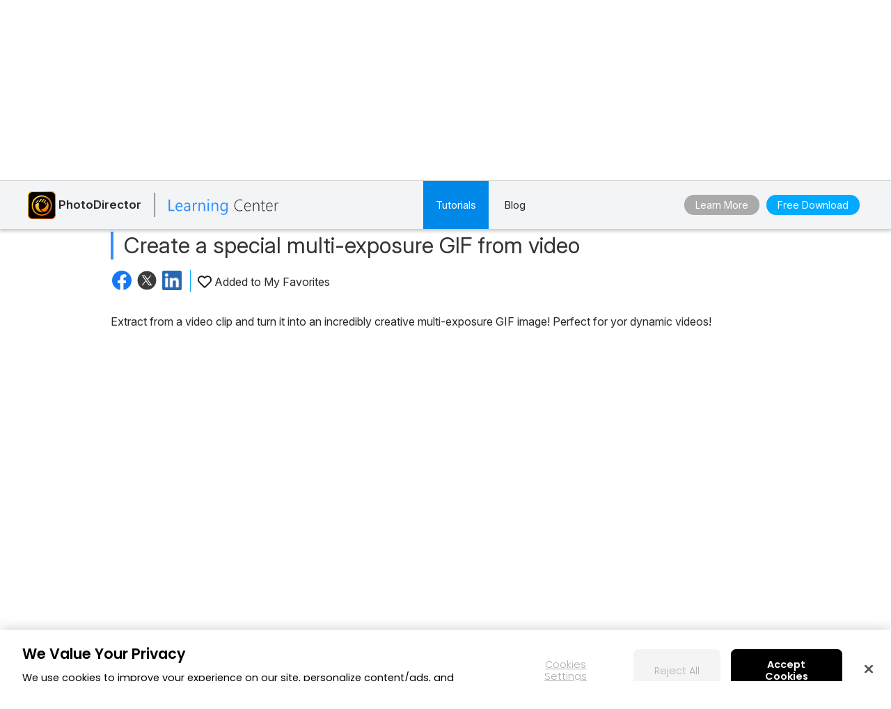

--- FILE ---
content_type: text/html;charset=UTF-8
request_url: https://www.cyberlink.com/learning/photodirector-photo-editing-software/1168/create-a-special-multi-exposure-gif-from-video
body_size: 31329
content:
<!DOCTYPE html>
<html lang="en">
<html>
   <head>
      <meta http-equiv="Content-Type" content="text/html; charset=utf-8" />
      <meta http-equiv="X-UA-Compatible" content="IE=edge" />
      <meta name="viewport" content="width=device-width, initial-scale=1" />
      <meta name="title" content="Create a special multi-exposure GIF from video" />	
      		<meta property="og:title" content="Create a special multi-exposure GIF from video" />
      	<meta property="og:type" content="article">
      <meta property="og:locale" content="en_US" />  
	  <meta property="og:site_name" content="CyberLink" />
      <meta http-equiv="Cache-Control" content="no-cache" />
      <meta http-equiv="Pragma" content="no-cache" />
      <meta http-equiv="Expires" content="0" />
      <title>Create a special multi-exposure GIF from video</title>
		<meta property="og:image" content="https://www.cyberlink.com/upload-file/learning-center/enu/Thumbnail_20190823012407691.jpg" />
			  <link rel="image_src" href="https://www.cyberlink.com/upload-file/learning-center/enu/Thumbnail_20190823012407691.jpg" />
			<link rel="stylesheet" href="/prog/learning-center/css/reset.css?v=20190916" type="text/css">
<link rel="stylesheet" href="/prog/learning-center/css/learning.css?v=1768392466285" type="text/css">
<link rel="stylesheet" href="/prog/learning-center/css/listing_all_tutorial.css?v=202010016" type="text/css">	
<link rel="stylesheet" href="/prog/learning-center/css/header.css?v=1768392466285" type="text/css">

<script>
var lang = "enu";
</script>

<script src="/include/js/jquery-1.12.4.min.js"></script>
<script src="/include/js/URI.js"></script>
<script src="/include/js/modernizr-2.7.1.min.js"></script>
<script src="/include/plugins/dotdotdot/1.8.3/js/jquery.dotdotdot.min.js"></script>
<script src="/include/js/jquery.lazyload.js"></script>
<script>
	(function($){
		$(document).ready(function(){
			$(".lazyImg").lazyload({
				effect : "fadeIn"
			});
			
			$(".collapse_title").on("click", function() {
				var target = $(this);
				if (!$(this).closest(".collapse_item").hasClass("active")){			
					//$(window).trigger("scroll");
					scrollToAnchor(target.parents(".collapse_item"), 500);
					
				}			
			});		
	  	});
	})($);	
</script>

<script src="/prog/learning-center/js/include.js"></script>
<script src="/prog/learning-center/js/memberHeader.jsp?v=1768392466285"></script>
<script src="/prog/learning-center/js/collapse.js?v=20191001"></script>
<script src="/prog/learning-center/js/jquery.sticky.js"></script>

<script src="/prog/learning-center/js/mobile_nohover.js"></script>

<script src="/include/plugins/bodyScrollLockJs/js/bodyScrollLock.min.js"></script>
<script src="/include/js/header.js?v=1768392466285" type="text/javascript"></script>
<script src="/prog/learning-center/js/header.js?v=1768392466285"></script>
<script src="/prog/learning-center/js/menu.js?v=20210617"></script>

<link rel="stylesheet" href="/prog/learning-center/css/detail.css?v=20190917" type="text/css">
	<script src="/prog/learning-center/js/detail.js?v=20201113"></script>
	<link href="/include/css/jquery.responsive.bp.css" rel="stylesheet" />
	<script src="/include/js/jquery.responsive.bp.js" type="text/javascript"></script>
	<link href="/prog/learning-center/css/ba-slider.css" rel="stylesheet" />
	<script src="/prog/learning-center/js/ba-slider.min.js" type="text/javascript"></script>	
	<script>	
	function scrollToAnchor(dom, scrollDelay){
		    var urlHash = new URI(location.href).hash();
			if (urlHash || dom){
				var domObject = $(dom);
				var anchorDOM = dom ? domObject : $(urlHash);
				if (!dom){
					anchorDOM = $(urlHash.replace("#", "."));
				}
				
				if (anchorDOM.length > 0){
					setTimeout(function(){
						var $body = (window.opera) ? (document.compatMode == "CSS1Compat" ? $('html') : $('body')) : $('html,body');
						$body.animate({
							scrollTop: anchorDOM.offset().top - $(".sticky_promo").height() - 5
						}, 600);
					}, scrollDelay ? scrollDelay : 100);
				}
			}
	}
</script>

<script>
(function($){
	$(document).ready(function(){
		if ($(".sticky_promo").length > 0){
			$(".sticky_promo").sticky({
				topSpacing:0,
				responsiveWidth:true
			});
		}
	});	
	
	$(document).ready(function(){
		 $(".recommend_articles ul li .title").dotdotdot({
	        ellipsis: "\u2026",
	        watch: "window"
	     });
	});
})($);
</script><script>
      	(function($){
      		var isUpdateViews = true;
            //update views
        	if (isUpdateViews){
        		//update views
        		$.ajax({
        			method: "POST",
        			url: "/prog/learning-center/update-views.jsp",
        			data: {
        				seqId: 10463
        			}
        		}).then(function(){
        			
        		});
        	}
      	})($);
      	
     	var uId = "1168";
     	var typeId = "3";
     	var deviceType = "Desktop";

		$(document).ready(function(){		
			if (typeId != 8) {
	 			var target = $("#tutorial_title");
	 			scrollToAnchor(target, 500);				
			}

			
			$('.blog-feedback input[name="feedBack"]').change(function(event){
				$('.blog-feedback .blog-feedback-message').show();
				$('.blog-feedback .btn_area').show();
			})
							
	    	$(".blog-feedback .btn-submmit").click(function(event){
	    		updateFeedBack(true);
	    	});
			
	    	$(".blog-feedback .btn-comment").click(function(event){
	    		updateFeedBack(false); 
	    	});
	    	    	
	    	$(".btn_video").click(function(event){
	    		openLightBox('', 800, 450);
	    	});
	    	
// 	    	$(".title2").click(function(event) {
// 	    		getBlogsByTopicCluster();
// 	    	});
	  	});	 
		
		function updateFeedBack(isSubmit) {
    		event.preventDefault();
    		$.ajax({
    			method: "POST",
    			url: "/prog/learning-center/update-feedBack.jsp",
    			data: {
    				feedBackAnswer: $('.blog-feedback input[name="feedBack"]:checked').val(),
    				feedBackContent: $('.blog-feedback textarea[name="question"]').val(),
    				uniqueId: uId,
    				isSubmit: isSubmit
    			}
    		}).then(function(){
				$('.blog-feedback').css('display','none'); 
    		});			
		}
		
// 		function getBlogsByTopicCluster() {
//     		$.ajax({
//     			method: "POST",
//     			url: "/backend/learning-center/learning-center-blog-byTopicCluster.jsp",
//     			data: {
//     				typeId: 3,
//     				nLangId: 1,
//     				versionId: 0,
//     				topicId: 1,
//     				clusterId: 1
//     			}
//     		}).then(function(){
// 				$('.blog-feedback').css('display','none'); 
//     		});
// 		}
      </script>

<script type="application/ld+json">
		[{ "@context" : "http://schema.org",
		"@type" : "Article",
		"headline" : "Create a special multi-exposure GIF from video",
				          
		"image" : "https://www.cyberlink.com/upload-file/learning-center/enu/Thumbnail_20190823012407691.jpg",
					
		  "author": {
			"@type": "Organization",
			"name": "CyberLink Learning Center"
		  },  
											 
		  "publisher": {
			"@type": "Organization",
			"name": "CyberLink Learning Center",
			"logo": {
			  "@type": "ImageObject",
			  "url": "https://www.cyberlink.com/prog/bar/img/logo.png",
			  "width": 130,
			  "height": 35
			}
		  },
		  "datePublished": "2019-11-04",
		  "dateModified": "2019-11-04"  
		}]
		</script>	
	</head>
   <body>
      	
	  <link rel="preconnect" href="https://dl-file.cyberlink.com">
		<link rel="preconnect" href="https://dl-asset.cyberlink.com">
		<link rel="preconnect" href="https://fonts.googleapis.com">
		<link rel="preconnect" href="https://fonts.gstatic.com" crossorigin>
		<link rel="preconnect" href="https://web-static.cyberlink.com">
		<link rel="stylesheet" href="/include/css/main.css?v=1768392466285">
			<link rel="stylesheet" href="https://web-static.cyberlink.com/web/nav/styles.419b9d70dba9453e.css">
		<link href="/include/css/font-awesome/5.2.0/css/all.min.css" rel="stylesheet" type="text/css" />
		<script src="https://web-static.cyberlink.com/web/nav/styles.ef46db3751d8e999.js" type="module"></script>
		<script src="https://web-static.cyberlink.com/web/nav/main.d2965ed09016bdf8.js" type="module"></script>
		<header id='cl-header-root' class="tw-preflight">
		</header>
<link
	      href="https://fonts.googleapis.com/css2?family=Inter:ital,opsz,wght@0,14..32,100..900;1,14..32,100..900&family=Montserrat:ital,wght@0,100..900;1,100..900&family=Open+Sans:ital,wght@0,300..800;1,300..800&family=Poppins:ital,wght@0,100;0,200;0,300;0,400;0,500;0,600;0,700;0,800;0,900;1,100;1,200;1,300;1,400;1,500;1,600;1,700;1,800;1,900&display=swap"
	      rel="stylesheet"
	    />	
		<style>
			body{
			    font-family: "Inter", -apple-system, system-ui, ui-sans-serif, "Segoe UI", Roboto, Helvetica, Arial, sans-serif !important;
			}	            
		</style>
	<link rel="stylesheet" href="/include/css/bootstrap.modal.3.3.min.css">
		<link rel="stylesheet" href="/include/css/bootstrap-icons/1.4.1/bootstrap-icons.css">
		<link href="/include/css/font-awesome/5.2.0/css/all.min.css" rel="stylesheet" type="text/css" />
		<link media="none" onload="if(media!='all')media='all'"  href="/include/css/jquery.responsive.bp.css" rel="stylesheet" />
	<script type="text/javascript" src="/include/plugins/rxjs/rxjs.min.js"></script>
<script type="text/javascript" src="/include/js/jquery-3.5.1.min.js"></script>
<script type="text/javascript" src="/include/js/jquery-migrate-3.3.0.min.js"></script>
<script type="text/javascript" src="/include/js/bootstrap.modal.3.3.min.js"></script>
<script type="text/javascript" src="/include/js/jquery.responsive.bp.js"></script>
<script defer type="text/javascript" src="/include/js/jquery.lazyload.js"></script>
<script defer type="text/javascript" src="/include/js/lazyloading.js"></script>
<script type="text/javascript" src="/include/js/header.js?v=1768392466285"></script>
<script type="text/javascript" src="/include/js/modernizr-2.7.1.min.js"></script>    
<script type="text/javascript" src="/prog/bar/js/menubarControl.js?v=1768392466285"></script><div class="dropdown_bg"></div>
		  <div class="sticky_promo navbar">
  <div class="container main">
  	<div class="btn_mobile_home">
        Tutorials: PhotoDirector</div>
  	<div class="inner flex_block">
	    <div class="product brand">
	      <div class="icon">
	        <img src="/upload-file/learning-center/enu/PhotoDirector_learning.png">
	        </div>
	      <div class="txt">
	        <div class="name">
	    		PhotoDirector</div>
	      </div>
	      <span></span>     
		  <a class="logo logo2 " href="/learning">
		         <img src="/prog/learning-center/img/logo_learning_center.svg" alt="">               
		  </a>
	    </div>
	    
	    <div>
		    <div class="item tutorials">
		        <a class="header_dropdown_menu btn_tutorials always_active" href="#" onclick="return false;">Tutorials</a>
		        <div class="dropdown_content primary tutorials_list">
		            <div class="container flex_block">
		                <div class="pc">
		                    <h4 style="font-size: 24px;">
		                        PC Software </h4>
		                    <ul class="flex_block">
		                        <li>
		                                <a href="/learning/powerdirector-video-editing-software?category=2">PowerDirector</a>
		                            </li>
		                        <li>
		                                <a href="/learning/photodirector-photo-editing-software?category=4">PhotoDirector</a>
		                            </li>
		                        <li>
		                                <a href="/learning/audiodirector">AudioDirector</a>
		                            </li>
		                        <li>
		                                <a href="/learning/colordirector">ColorDirector</a>
		                            </li>
		                        <li>
		                                <a href="/learning/actiondirector">ActionDirector</a>
		                            </li>
		                        <li>
		                                <a href="/learning/powerdvd-ultra">PowerDVD</a>
		                            </li>
		                        <li>
		                                <a href="/learning/powerplayer">PowerPlayer 365</a>
		                            </li>
		                        <li>
		                                <a href="/learning/screen-recorder">Screen Recorder</a>
		                            </li>
		                        <li>
		                                <a href="/learning/youcam">YouCam</a>
		                            </li>
		                        <li>
		                                <a href="/learning/myedit-audio-image-combo">MyEdit</a>
		                            </li>
		                        <li>
		                                <a href="/learning/power2go-platinum">Power2Go</a>
		                            </li>
		                        <li>
		                                <a href="/learning/promeo">Promeo</a>
		                            </li>
		                        </ul>
		                </div>
		                <div class="mobile">
		                    <h4 style="font-size: 24px;">
		                        Mobile App</h4>
		                    <ul class="flex_block">
		                        <li>
		                                <a href="/learning/powerdirector-video-editing-app">PowerDirector Mobile</a>
		                            </li>
		                        <li>
		                                <a href="/learning/photodirector-photo-editing-app">PhotoDirector Mobile</a>
		                            </li>
		                        <li>
		                                <a href="/learning/actiondirector-mobile-for-android">ActionDirector Mobile</a>
		                            </li>
		                        </ul>
		                </div>
		            </div>
		        </div>
		    </div>
		    
		    <div class="item">
				  <a class="" href="/blog">
			         	Blog</a>
				</div>                	
		   	</div>
	    
	    <div class="btn_area" style="display: flex; align-items: center;">
	    	<a class="btn solid_grey" target="_blank" data-ga-event="inbound_click_learn_more" data-ga-click_point="Sticky_Header" data-ga-type="Button" href="/products/photodirector-photo-editing-software/features_en_US.html">
		    		Learn More</a>
	   		<a class="btn solid_blue" data-ga-event="inbound_click_free_download" data-ga-click_point="Sticky_Header" data-ga-product="PhotoDirector" data-ga-type="Button"  href="/downloads/trials/photodirector-photo-editing-software/download_en_US.html">
	                    Free Download</a>
                </div>
	  </div>
  </div>
</div><div class="learning page_detail blog">
	      <div class="banner_top">
			    <div class="container flex_block">
			      <div class="icon">
				        <img src="/upload-file/learning-center/enu/PhotoDirector_learning.png" alt="">
				      </div>
			      <div class="title">
			        <h2 class="title2">
			          PhotoDirector Tutorials</h2>
			      </div>
			    </div>
			  </div>	  	  
	  	  <div class="wrapper clearfix">		    
		    <div class="main_content">
		      <div class="container">
		        <h1 id="tutorial_title" class="title2">
		          Create a special multi-exposure GIF from video</h1>
		        <div class="func_bar flex_block">
<!-- 			          <div class="views"> -->
<!-- 			            <span class="icon icon_view"></span> -->
<!-- 			            <span > -->
<!-- 			            </span> -->
<!-- 			          </div> -->
<div class="share_area">
		            <a href="#" id="facebook_share" target="_blank">
		              <img src="https://dl-file.cyberlink.com/web/prog/learning-center/img/logo_facebook.svg" alt="Share to Facebook">
		            </a>
		            <a href="#" id="twitter_share" target="_blank" data-shared-title="Create a special multi-exposure GIF from video">
		              <img src="https://dl-file.cyberlink.com/web/stat/edms/prog/bar/img/social_media_x.svg" alt="Share to Twitter">
		            </a>
		            <a href="#" id="linkedin_share" target="_blank">
		              <img src="https://dl-file.cyberlink.com/web/prog/learning-center/img/logo_linkedin.png" alt="Share to LinkedIn">
		            </a>
		          </div>
		          <!-- Only tutorial (typeId=3) has favorite feature. -->
		          <!-- Favorite icon setting. -->
		          	<div class="fav_area">
			            <a href="#" class="fav_click_area " data-unique-id="1168" data-type-id="3">
			              <span class="icon icon_fav "></span>
			              <span>Added to My Favorites</span>
			            </a>
			        </div>
		          </div>
		        <div class="description">
		        	<p>Extract from a video clip and turn it into an incredibly creative multi-exposure GIF image! Perfect for yor dynamic videos!</p>
					</div>		        
		        <div class="responsive_video">
			        		<iframe class="video_iframe" width="560" height="315" src="https://www.youtube.com/embed/KIByeBmPo-o?cc_load_policy=1&cc_lang_pref=en&hl=en" frameborder="0" allow="accelerometer; autoplay; encrypted-media; gyroscope; picture-in-picture" allowfullscreen></iframe>
			        			</div>
		        	<div class="download trial flex_block pc">
					            <div class="info">
					              <h3 >
					                <font>PhotoDirector</font> <font>2026</font>
							              	<font>Essential</font>
													</h3>
					              <p>			
					              	  Free Software<span> </span>With 30-Day Premium Features</p>
					            </div>
					            <div class="btn_area">
				            	    <a class="btn" style="cursor: pointer;" data-ga-event="inbound_click_free_download" data-ga-click_point="In_Page" data-ga-product="PhotoDirector" data-ga-type="Button" onclick="window.open('/downloads/trials/photodirector-photo-editing-software/download_en_US.html');">Download Now</a>
					            </div>			            
				   		</div>
					<div class="download trial flex_block mobile" >
				            <div class="info">
				              <h3 >
				              	  UNLEASH YOUR CREATIVITY</h3>
				            </div>
				            <div class="btn_area">
				            	<a class="btn" data-ga-event="inbound_click_free_download" data-ga-click_point="In_Page" data-ga-product="PhotoDirector" data-ga-type="Button" style="cursor: pointer;" 
			            	        		onclick="window.open('https://play.google.com/store/apps/details?id=com.cyberlink.photodirector');"
			            	        	
			            	    >Download PhotoDirector App</a>
				            </div>			                     
			          	</div> 
					<!--FEEDBACK-->
				<div class="blog-feedback">
						<div class="blog-feedback-checkbox">
							Was this article helpful?<label class="checkbox-container">
							Yes<input type="radio" name="feedBack" value="yes"><span class="checkmark"></span></label>
							<label class="checkbox-container">
							No<input type="radio" name="feedBack" value="no"><span class="checkmark"></span></label>									
						</div>
						<div class="blog-feedback-message" style="display:none">
							<textarea class="form-control" style="text-align: left;" placeholder="(Optional) Please let us know how we can improve this page" rows="3" name="question" maxlength="5000" required="" style="margin-top: 0px;margin-bottom: 0px;height: 100px;"></textarea>					
						</div>
						<div class="btn_area" style="text-align: right; padding: 0 30px; display:none;">
		              		<a class="btn btn-comment" href="#">No comment</a>
							<a class="btn btn-submmit" href="#">Submit</a>
		            	</div>						
					</div>					
				<div class="recommend_articles">
						<h3>
						  			<span>Recommended Articles</span>
							        <a class="btn"
										
										  			href="/learning/photodirector-photo-editing-software?category=1&subCategory=632"
										  		
									>See all</a>	
		               			</h3>														  							  	
							<ul class="flex_block">
					      	<script>				      							      	
					      		 
					      		showRecommendContent(JSON.parse("[{\"total\":0,\"pageSize\":0,\"versionId\":0,\"refId\":0,\"typeId\":3,\"usage\":437,\"theme\":0,\"skillLevel\":454,\"skillLevelName\":null,\"date_last\":1604390400000,\"dateLastLang\":null,\"title\":\"Using Masks and Blending Tools to Create 3D Mobile Photos\",\"metaTitle\":\"\",\"description\":\"In this tutorial, we'll show you how to create an amazing image with combined features in PhotoDirector PC.\",\"position\":0,\"weight\":0,\"icon\":null,\"thumbnail\":\"https://dl-file.cyberlink.com/web/upload-file/learning-center/enu/2020/11/Thumbnail_20201103230309097.jpg\",\"usageName\":null,\"themeName\":null,\"categoryName\":\"\",\"categoryURLName\":null,\"thumbnailLink\":\"\",\"linkText1\":\"\",\"link1\":\"\",\"linkText2\":\"\",\"link2\":\"\",\"views\":7211,\"useful\":0,\"writtenType\":2,\"svnFilePath\":\"\",\"svnFileName\":\"\",\"svnFileNo\":0,\"uniqueId\":3470,\"youTubeLink\":\"https://www.youtube.com/watch?v=BHLb1HVZS2c\",\"authorName\":null,\"authorId\":458,\"productName\":null,\"versionName\":\"12\",\"svnCheckOutPath\":\"\",\"svnJobId\":\"\",\"certificateType\":0,\"certificateTypeName\":null,\"timeDescription\":\"\",\"startTime\":null,\"endTime\":null,\"registrationUrl\":\"\",\"urlYear\":\"\",\"urlName\":\"using-masks-and-blending-tools-to-create-3d-mobile-photos\",\"certificateEventType\":0,\"learningCenterList\":null,\"youTubeTime\":null,\"isShow\":0,\"isDefault\":0,\"isfileSync\":false,\"fileSyncMsgType\":0,\"metaDescription\":\"\",\"metaKeyword\":\"\",\"tutorial\":632,\"tutorialName\":null,\"displayOrder\":0,\"tagHighlights\":false,\"tagFeatured\":false,\"tagGetStarted\":false,\"tagGetStartedOrder\":0,\"tagThemes\":0,\"tagThemesOrder\":0,\"tagThemesName\":null,\"slogan\":null,\"tagEditingTips\":false,\"platform\":0,\"viewTime\":0,\"tagToolsPlugIns\":false,\"tagYouTubersSocial\":false,\"tagGetInspired\":false,\"topicId\":0,\"topicName\":null,\"clusterId\":0,\"tagFeaturedOrder\":0,\"itemList\":null,\"microdata\":null,\"learningCenterAuthorBean\":null,\"bannerId\":0,\"stickyBannerId\":0,\"stickyBannerId2\":0,\"catFeatured\":false,\"shortDescription\":null,\"showInProductPage\":false,\"useBlogVideo\":false,\"blogVideo\":null,\"cssId\":0,\"hashTagKeywords\":null,\"webVitalsBean\":null,\"webVitalHistory\":null,\"customCss\":null,\"checkoutByOndeDrive\":false,\"enable302\":false,\"url302\":null,\"featureList\":null,\"latestList\":null,\"productId\":211,\"nlangId\":0,\"prodVerId\":1514,\"cat_Id\":0,\"subscription\":false,\"uid\":0,\"uname\":null,\"seqId\":12807,\"codeLangName\":null,\"showBanner\":false},{\"total\":0,\"pageSize\":0,\"versionId\":0,\"refId\":0,\"typeId\":3,\"usage\":437,\"theme\":0,\"skillLevel\":454,\"skillLevelName\":null,\"date_last\":1599807600000,\"dateLastLang\":null,\"title\":\"Person Segmentation\",\"metaTitle\":\"\",\"description\":\"Precisely mask the outline of people in your images. Quickly achieve flawless silhouettes of objects, or remove objects seamlessly, leaving backgrounds untouched.\",\"position\":0,\"weight\":0,\"icon\":null,\"thumbnail\":\"https://dl-file.cyberlink.com/web/upload-file/learning-center/enu/2020/9/Thumbnail_20200911013707334.jpg\",\"usageName\":null,\"themeName\":null,\"categoryName\":\"\",\"categoryURLName\":null,\"thumbnailLink\":\"\",\"linkText1\":\"\",\"link1\":\"\",\"linkText2\":\"\",\"link2\":\"\",\"views\":9229,\"useful\":0,\"writtenType\":2,\"svnFilePath\":\"\",\"svnFileName\":\"\",\"svnFileNo\":0,\"uniqueId\":3328,\"youTubeLink\":\"https://www.youtube.com/watch?v=SAtnYGThu0Y\",\"authorName\":null,\"authorId\":458,\"productName\":null,\"versionName\":\"12\",\"svnCheckOutPath\":\"\",\"svnJobId\":\"\",\"certificateType\":0,\"certificateTypeName\":null,\"timeDescription\":\"\",\"startTime\":null,\"endTime\":null,\"registrationUrl\":\"\",\"urlYear\":\"\",\"urlName\":\"person-segmentation\",\"certificateEventType\":0,\"learningCenterList\":null,\"youTubeTime\":null,\"isShow\":0,\"isDefault\":0,\"isfileSync\":false,\"fileSyncMsgType\":0,\"metaDescription\":\"\",\"metaKeyword\":\"\",\"tutorial\":632,\"tutorialName\":null,\"displayOrder\":0,\"tagHighlights\":false,\"tagFeatured\":false,\"tagGetStarted\":false,\"tagGetStartedOrder\":0,\"tagThemes\":0,\"tagThemesOrder\":0,\"tagThemesName\":null,\"slogan\":null,\"tagEditingTips\":false,\"platform\":0,\"viewTime\":0,\"tagToolsPlugIns\":false,\"tagYouTubersSocial\":false,\"tagGetInspired\":false,\"topicId\":0,\"topicName\":null,\"clusterId\":0,\"tagFeaturedOrder\":0,\"itemList\":null,\"microdata\":null,\"learningCenterAuthorBean\":null,\"bannerId\":0,\"stickyBannerId\":0,\"stickyBannerId2\":0,\"catFeatured\":false,\"shortDescription\":null,\"showInProductPage\":false,\"useBlogVideo\":false,\"blogVideo\":null,\"cssId\":0,\"hashTagKeywords\":null,\"webVitalsBean\":null,\"webVitalHistory\":null,\"customCss\":null,\"checkoutByOndeDrive\":false,\"enable302\":false,\"url302\":null,\"featureList\":null,\"latestList\":null,\"productId\":211,\"nlangId\":0,\"prodVerId\":1514,\"cat_Id\":0,\"subscription\":false,\"uid\":0,\"uname\":null,\"seqId\":12360,\"codeLangName\":null,\"showBanner\":false},{\"total\":0,\"pageSize\":0,\"versionId\":0,\"refId\":0,\"typeId\":3,\"usage\":437,\"theme\":0,\"skillLevel\":454,\"skillLevelName\":null,\"date_last\":1599721200000,\"dateLastLang\":null,\"title\":\"Move, Re-size and Rotate Individual Shapes for Multi-shape Editing\",\"metaTitle\":\"\",\"description\":\"Move, flip, rotate and merge shapes together to create beautiful compositions.\",\"position\":0,\"weight\":0,\"icon\":null,\"thumbnail\":\"https://dl-file.cyberlink.com/web/upload-file/learning-center/enu/2020/9/Thumbnail_20200910011605833.jpg\",\"usageName\":null,\"themeName\":null,\"categoryName\":\"\",\"categoryURLName\":null,\"thumbnailLink\":\"\",\"linkText1\":\"\",\"link1\":\"\",\"linkText2\":\"\",\"link2\":\"\",\"views\":5916,\"useful\":0,\"writtenType\":2,\"svnFilePath\":\"\",\"svnFileName\":\"\",\"svnFileNo\":0,\"uniqueId\":3319,\"youTubeLink\":\"https://www.youtube.com/watch?v=gbpqkqOlXVg\",\"authorName\":null,\"authorId\":458,\"productName\":null,\"versionName\":\"12\",\"svnCheckOutPath\":\"\",\"svnJobId\":\"\",\"certificateType\":0,\"certificateTypeName\":null,\"timeDescription\":\"\",\"startTime\":null,\"endTime\":null,\"registrationUrl\":\"\",\"urlYear\":\"\",\"urlName\":\"move-re-size-and-rotate-individual-shapes-for-multi-shape-editing\",\"certificateEventType\":0,\"learningCenterList\":null,\"youTubeTime\":null,\"isShow\":0,\"isDefault\":0,\"isfileSync\":false,\"fileSyncMsgType\":0,\"metaDescription\":\"\",\"metaKeyword\":\"\",\"tutorial\":632,\"tutorialName\":null,\"displayOrder\":0,\"tagHighlights\":false,\"tagFeatured\":false,\"tagGetStarted\":false,\"tagGetStartedOrder\":0,\"tagThemes\":0,\"tagThemesOrder\":0,\"tagThemesName\":null,\"slogan\":null,\"tagEditingTips\":false,\"platform\":0,\"viewTime\":0,\"tagToolsPlugIns\":false,\"tagYouTubersSocial\":false,\"tagGetInspired\":false,\"topicId\":0,\"topicName\":null,\"clusterId\":0,\"tagFeaturedOrder\":0,\"itemList\":null,\"microdata\":null,\"learningCenterAuthorBean\":null,\"bannerId\":0,\"stickyBannerId\":0,\"stickyBannerId2\":0,\"catFeatured\":false,\"shortDescription\":null,\"showInProductPage\":false,\"useBlogVideo\":false,\"blogVideo\":null,\"cssId\":0,\"hashTagKeywords\":null,\"webVitalsBean\":null,\"webVitalHistory\":null,\"customCss\":null,\"checkoutByOndeDrive\":false,\"enable302\":false,\"url302\":null,\"featureList\":null,\"latestList\":null,\"productId\":211,\"nlangId\":0,\"prodVerId\":1514,\"cat_Id\":0,\"subscription\":false,\"uid\":0,\"uname\":null,\"seqId\":12351,\"codeLangName\":null,\"showBanner\":false},{\"total\":0,\"pageSize\":0,\"versionId\":0,\"refId\":0,\"typeId\":3,\"usage\":437,\"theme\":0,\"skillLevel\":454,\"skillLevelName\":null,\"date_last\":1599634800000,\"dateLastLang\":null,\"title\":\"Create Stand-out Titles with Glow and Shadow Effects\",\"metaTitle\":\"\",\"description\":\"Create incredible text and shapes with Color Gradient, Glow and Shadowing tools.\",\"position\":0,\"weight\":0,\"icon\":null,\"thumbnail\":\"https://dl-file.cyberlink.com/web/upload-file/learning-center/enu/2020/9/Thumbnail_20200909235338588.jpg\",\"usageName\":null,\"themeName\":null,\"categoryName\":\"\",\"categoryURLName\":null,\"thumbnailLink\":\"\",\"linkText1\":\"\",\"link1\":\"\",\"linkText2\":\"\",\"link2\":\"\",\"views\":6351,\"useful\":0,\"writtenType\":2,\"svnFilePath\":\"\",\"svnFileName\":\"\",\"svnFileNo\":0,\"uniqueId\":3309,\"youTubeLink\":\"https://www.youtube.com/watch?v=jcxMm7-Z398\",\"authorName\":null,\"authorId\":458,\"productName\":null,\"versionName\":\"12\",\"svnCheckOutPath\":\"\",\"svnJobId\":\"\",\"certificateType\":0,\"certificateTypeName\":null,\"timeDescription\":\"\",\"startTime\":null,\"endTime\":null,\"registrationUrl\":\"\",\"urlYear\":\"\",\"urlName\":\"create-stand-out-titles-with-glow-and-shadow-effects\",\"certificateEventType\":0,\"learningCenterList\":null,\"youTubeTime\":null,\"isShow\":0,\"isDefault\":0,\"isfileSync\":false,\"fileSyncMsgType\":0,\"metaDescription\":\"\",\"metaKeyword\":\"\",\"tutorial\":632,\"tutorialName\":null,\"displayOrder\":0,\"tagHighlights\":false,\"tagFeatured\":false,\"tagGetStarted\":false,\"tagGetStartedOrder\":0,\"tagThemes\":0,\"tagThemesOrder\":0,\"tagThemesName\":null,\"slogan\":null,\"tagEditingTips\":false,\"platform\":0,\"viewTime\":0,\"tagToolsPlugIns\":false,\"tagYouTubersSocial\":false,\"tagGetInspired\":false,\"topicId\":0,\"topicName\":null,\"clusterId\":0,\"tagFeaturedOrder\":0,\"itemList\":null,\"microdata\":null,\"learningCenterAuthorBean\":null,\"bannerId\":0,\"stickyBannerId\":0,\"stickyBannerId2\":0,\"catFeatured\":false,\"shortDescription\":null,\"showInProductPage\":false,\"useBlogVideo\":false,\"blogVideo\":null,\"cssId\":0,\"hashTagKeywords\":null,\"webVitalsBean\":null,\"webVitalHistory\":null,\"customCss\":null,\"checkoutByOndeDrive\":false,\"enable302\":false,\"url302\":null,\"featureList\":null,\"latestList\":null,\"productId\":211,\"nlangId\":0,\"prodVerId\":1514,\"cat_Id\":0,\"subscription\":false,\"uid\":0,\"uname\":null,\"seqId\":12341,\"codeLangName\":null,\"showBanner\":false},{\"total\":0,\"pageSize\":0,\"versionId\":0,\"refId\":0,\"typeId\":3,\"usage\":437,\"theme\":0,\"skillLevel\":454,\"skillLevelName\":null,\"date_last\":1599634800000,\"dateLastLang\":null,\"title\":\"Using Color Gradient to Create Impressive Title and Shapes\",\"metaTitle\":\"\",\"description\":\"Create incredible text and shapes with Color Gradient, Glow and Shadowing tools.\",\"position\":0,\"weight\":0,\"icon\":null,\"thumbnail\":\"https://dl-file.cyberlink.com/web/upload-file/learning-center/enu/2020/9/Thumbnail_20200909201636967.jpg\",\"usageName\":null,\"themeName\":null,\"categoryName\":\"\",\"categoryURLName\":null,\"thumbnailLink\":\"\",\"linkText1\":\"\",\"link1\":\"\",\"linkText2\":\"\",\"link2\":\"\",\"views\":4188,\"useful\":0,\"writtenType\":2,\"svnFilePath\":\"\",\"svnFileName\":\"\",\"svnFileNo\":0,\"uniqueId\":3299,\"youTubeLink\":\"https://www.youtube.com/watch?v=_0aRm4CGDNc\",\"authorName\":null,\"authorId\":458,\"productName\":null,\"versionName\":\"12\",\"svnCheckOutPath\":\"\",\"svnJobId\":\"\",\"certificateType\":0,\"certificateTypeName\":null,\"timeDescription\":\"\",\"startTime\":null,\"endTime\":null,\"registrationUrl\":\"\",\"urlYear\":\"\",\"urlName\":\"using-color-gradient-to-create-impressive-title-and-shapes\",\"certificateEventType\":0,\"learningCenterList\":null,\"youTubeTime\":null,\"isShow\":0,\"isDefault\":0,\"isfileSync\":false,\"fileSyncMsgType\":0,\"metaDescription\":\"\",\"metaKeyword\":\"\",\"tutorial\":632,\"tutorialName\":null,\"displayOrder\":0,\"tagHighlights\":false,\"tagFeatured\":false,\"tagGetStarted\":false,\"tagGetStartedOrder\":0,\"tagThemes\":0,\"tagThemesOrder\":0,\"tagThemesName\":null,\"slogan\":null,\"tagEditingTips\":false,\"platform\":0,\"viewTime\":0,\"tagToolsPlugIns\":false,\"tagYouTubersSocial\":false,\"tagGetInspired\":false,\"topicId\":0,\"topicName\":null,\"clusterId\":0,\"tagFeaturedOrder\":0,\"itemList\":null,\"microdata\":null,\"learningCenterAuthorBean\":null,\"bannerId\":0,\"stickyBannerId\":0,\"stickyBannerId2\":0,\"catFeatured\":false,\"shortDescription\":null,\"showInProductPage\":false,\"useBlogVideo\":false,\"blogVideo\":null,\"cssId\":0,\"hashTagKeywords\":null,\"webVitalsBean\":null,\"webVitalHistory\":null,\"customCss\":null,\"checkoutByOndeDrive\":false,\"enable302\":false,\"url302\":null,\"featureList\":null,\"latestList\":null,\"productId\":211,\"nlangId\":0,\"prodVerId\":1514,\"cat_Id\":0,\"subscription\":false,\"uid\":0,\"uname\":null,\"seqId\":12331,\"codeLangName\":null,\"showBanner\":false},{\"total\":0,\"pageSize\":0,\"versionId\":0,\"refId\":0,\"typeId\":3,\"usage\":437,\"theme\":0,\"skillLevel\":454,\"skillLevelName\":null,\"date_last\":1577347200000,\"dateLastLang\":null,\"title\":\"Create Your Own Christmas Greeting Card with Express Templates\",\"metaTitle\":null,\"description\":\"Create your own unique Christmas greeting cards with our step-by-step tutorial. Make something quickly and easily to show your love for years to come!\",\"position\":0,\"weight\":0,\"icon\":null,\"thumbnail\":\"/upload-file/learning-center/enu/Thumbnail_20191226191943414.jpg\",\"usageName\":null,\"themeName\":null,\"categoryName\":\"\",\"categoryURLName\":null,\"thumbnailLink\":\"\",\"linkText1\":\"\",\"link1\":\"\",\"linkText2\":\"\",\"link2\":\"\",\"views\":5332,\"useful\":0,\"writtenType\":2,\"svnFilePath\":\"\",\"svnFileName\":\"\",\"svnFileNo\":0,\"uniqueId\":2728,\"youTubeLink\":\"https://www.youtube.com/watch?v=9VQVqIAaZjM\",\"authorName\":null,\"authorId\":458,\"productName\":null,\"versionName\":\"11\",\"svnCheckOutPath\":\"\",\"svnJobId\":\"\",\"certificateType\":0,\"certificateTypeName\":null,\"timeDescription\":\"\",\"startTime\":null,\"endTime\":null,\"registrationUrl\":\"\",\"urlYear\":\"\",\"urlName\":\"create-your-own-christmas-greeting-card-with-express-templates\",\"certificateEventType\":0,\"learningCenterList\":null,\"youTubeTime\":null,\"isShow\":0,\"isDefault\":0,\"isfileSync\":false,\"fileSyncMsgType\":0,\"metaDescription\":\"\",\"metaKeyword\":\"\",\"tutorial\":632,\"tutorialName\":null,\"displayOrder\":0,\"tagHighlights\":false,\"tagFeatured\":false,\"tagGetStarted\":false,\"tagGetStartedOrder\":0,\"tagThemes\":0,\"tagThemesOrder\":0,\"tagThemesName\":null,\"slogan\":null,\"tagEditingTips\":false,\"platform\":0,\"viewTime\":0,\"tagToolsPlugIns\":false,\"tagYouTubersSocial\":false,\"tagGetInspired\":false,\"topicId\":0,\"topicName\":null,\"clusterId\":0,\"tagFeaturedOrder\":0,\"itemList\":null,\"microdata\":null,\"learningCenterAuthorBean\":null,\"bannerId\":0,\"stickyBannerId\":0,\"stickyBannerId2\":0,\"catFeatured\":false,\"shortDescription\":null,\"showInProductPage\":false,\"useBlogVideo\":false,\"blogVideo\":null,\"cssId\":0,\"hashTagKeywords\":null,\"webVitalsBean\":null,\"webVitalHistory\":null,\"customCss\":null,\"checkoutByOndeDrive\":false,\"enable302\":false,\"url302\":null,\"featureList\":null,\"latestList\":null,\"productId\":211,\"nlangId\":0,\"prodVerId\":1419,\"cat_Id\":0,\"subscription\":false,\"uid\":0,\"uname\":null,\"seqId\":11035,\"codeLangName\":null,\"showBanner\":false},{\"total\":0,\"pageSize\":0,\"versionId\":0,\"refId\":0,\"typeId\":3,\"usage\":437,\"theme\":0,\"skillLevel\":454,\"skillLevelName\":null,\"date_last\":1576483200000,\"dateLastLang\":null,\"title\":\"Create a Tortoise Island with Layer Editing\",\"metaTitle\":null,\"description\":\"Creating stunning surreal images with layer tools - this walkthrough will help you master out-of-the-box photo manipulation skills step by step and create your own weird and wonderful images.\",\"position\":0,\"weight\":0,\"icon\":null,\"thumbnail\":\"/upload-file/learning-center/enu/Thumbnail_20191216194232779.jpg\",\"usageName\":null,\"themeName\":null,\"categoryName\":\"\",\"categoryURLName\":null,\"thumbnailLink\":\"\",\"linkText1\":\"\",\"link1\":\"\",\"linkText2\":\"\",\"link2\":\"\",\"views\":7057,\"useful\":0,\"writtenType\":2,\"svnFilePath\":\"\",\"svnFileName\":\"\",\"svnFileNo\":0,\"uniqueId\":2710,\"youTubeLink\":\"https://www.youtube.com/watch?v=T2kfXCVwR6s\",\"authorName\":null,\"authorId\":458,\"productName\":null,\"versionName\":\"11\",\"svnCheckOutPath\":\"\",\"svnJobId\":\"\",\"certificateType\":0,\"certificateTypeName\":null,\"timeDescription\":\"\",\"startTime\":null,\"endTime\":null,\"registrationUrl\":\"\",\"urlYear\":\"\",\"urlName\":\"create-a-tortoise-island-with-layer-editing\",\"certificateEventType\":0,\"learningCenterList\":null,\"youTubeTime\":null,\"isShow\":0,\"isDefault\":0,\"isfileSync\":false,\"fileSyncMsgType\":0,\"metaDescription\":\"\",\"metaKeyword\":\"\",\"tutorial\":632,\"tutorialName\":null,\"displayOrder\":0,\"tagHighlights\":false,\"tagFeatured\":false,\"tagGetStarted\":false,\"tagGetStartedOrder\":0,\"tagThemes\":0,\"tagThemesOrder\":0,\"tagThemesName\":null,\"slogan\":null,\"tagEditingTips\":false,\"platform\":0,\"viewTime\":0,\"tagToolsPlugIns\":false,\"tagYouTubersSocial\":false,\"tagGetInspired\":false,\"topicId\":0,\"topicName\":null,\"clusterId\":0,\"tagFeaturedOrder\":0,\"itemList\":null,\"microdata\":null,\"learningCenterAuthorBean\":null,\"bannerId\":0,\"stickyBannerId\":0,\"stickyBannerId2\":0,\"catFeatured\":false,\"shortDescription\":null,\"showInProductPage\":false,\"useBlogVideo\":false,\"blogVideo\":null,\"cssId\":0,\"hashTagKeywords\":null,\"webVitalsBean\":null,\"webVitalHistory\":null,\"customCss\":null,\"checkoutByOndeDrive\":false,\"enable302\":false,\"url302\":null,\"featureList\":null,\"latestList\":null,\"productId\":211,\"nlangId\":0,\"prodVerId\":1419,\"cat_Id\":0,\"subscription\":false,\"uid\":0,\"uname\":null,\"seqId\":11012,\"codeLangName\":null,\"showBanner\":false},{\"total\":0,\"pageSize\":0,\"versionId\":0,\"refId\":0,\"typeId\":3,\"usage\":437,\"theme\":0,\"skillLevel\":454,\"skillLevelName\":null,\"date_last\":1574668800000,\"dateLastLang\":null,\"title\":\"Creating Incredible Multi Exposure Portrait Photos\",\"metaTitle\":null,\"description\":\"Get creative with your portrait! In this tutorial, we will show you how to create a stunning multi-exposure portrait!\",\"position\":0,\"weight\":0,\"icon\":null,\"thumbnail\":\"/upload-file/learning-center/enu/Thumbnail_20191115011921507.jpg\",\"usageName\":null,\"themeName\":null,\"categoryName\":\"\",\"categoryURLName\":null,\"thumbnailLink\":\"\",\"linkText1\":\"\",\"link1\":\"\",\"linkText2\":\"\",\"link2\":\"\",\"views\":12238,\"useful\":0,\"writtenType\":2,\"svnFilePath\":\"\",\"svnFileName\":\"\",\"svnFileNo\":0,\"uniqueId\":2561,\"youTubeLink\":\"https://www.youtube.com/watch?v=d86BVe1zepo\",\"authorName\":null,\"authorId\":458,\"productName\":null,\"versionName\":\"11\",\"svnCheckOutPath\":\"\",\"svnJobId\":\"\",\"certificateType\":0,\"certificateTypeName\":null,\"timeDescription\":\"\",\"startTime\":null,\"endTime\":null,\"registrationUrl\":\"\",\"urlYear\":\"\",\"urlName\":\"creating-incredible-multi-exposure-portrait-photos\",\"certificateEventType\":0,\"learningCenterList\":null,\"youTubeTime\":null,\"isShow\":0,\"isDefault\":0,\"isfileSync\":false,\"fileSyncMsgType\":0,\"metaDescription\":\"\",\"metaKeyword\":\"\",\"tutorial\":632,\"tutorialName\":null,\"displayOrder\":0,\"tagHighlights\":false,\"tagFeatured\":false,\"tagGetStarted\":false,\"tagGetStartedOrder\":0,\"tagThemes\":0,\"tagThemesOrder\":0,\"tagThemesName\":null,\"slogan\":null,\"tagEditingTips\":false,\"platform\":0,\"viewTime\":0,\"tagToolsPlugIns\":false,\"tagYouTubersSocial\":false,\"tagGetInspired\":false,\"topicId\":0,\"topicName\":null,\"clusterId\":0,\"tagFeaturedOrder\":0,\"itemList\":null,\"microdata\":null,\"learningCenterAuthorBean\":null,\"bannerId\":0,\"stickyBannerId\":0,\"stickyBannerId2\":0,\"catFeatured\":false,\"shortDescription\":null,\"showInProductPage\":false,\"useBlogVideo\":false,\"blogVideo\":null,\"cssId\":0,\"hashTagKeywords\":null,\"webVitalsBean\":null,\"webVitalHistory\":null,\"customCss\":null,\"checkoutByOndeDrive\":false,\"enable302\":false,\"url302\":null,\"featureList\":null,\"latestList\":null,\"productId\":211,\"nlangId\":0,\"prodVerId\":1419,\"cat_Id\":0,\"subscription\":false,\"uid\":0,\"uname\":null,\"seqId\":10718,\"codeLangName\":null,\"showBanner\":false},{\"total\":0,\"pageSize\":0,\"versionId\":0,\"refId\":0,\"typeId\":3,\"usage\":437,\"theme\":0,\"skillLevel\":454,\"skillLevelName\":null,\"date_last\":1574668800000,\"dateLastLang\":null,\"title\":\"Create Stunning Artworks with AI Style Transfer\",\"metaTitle\":null,\"description\":\"With the powerful AI transfer feature in PhotoDirector, you can easily create amazing artwork that looks painted by a master artist!\",\"position\":0,\"weight\":0,\"icon\":null,\"thumbnail\":\"/upload-file/learning-center/enu/Thumbnail_20191115011807603.jpg\",\"usageName\":null,\"themeName\":null,\"categoryName\":\"\",\"categoryURLName\":null,\"thumbnailLink\":\"\",\"linkText1\":\"\",\"link1\":\"\",\"linkText2\":\"\",\"link2\":\"\",\"views\":8180,\"useful\":0,\"writtenType\":2,\"svnFilePath\":\"\",\"svnFileName\":\"\",\"svnFileNo\":0,\"uniqueId\":2560,\"youTubeLink\":\"https://www.youtube.com/watch?v=2sDEnXBWIrA\",\"authorName\":null,\"authorId\":458,\"productName\":null,\"versionName\":\"11\",\"svnCheckOutPath\":\"\",\"svnJobId\":\"\",\"certificateType\":0,\"certificateTypeName\":null,\"timeDescription\":\"\",\"startTime\":null,\"endTime\":null,\"registrationUrl\":\"\",\"urlYear\":\"\",\"urlName\":\"create-stunning-artworks-with-ai-style-transfer\",\"certificateEventType\":0,\"learningCenterList\":null,\"youTubeTime\":null,\"isShow\":0,\"isDefault\":0,\"isfileSync\":false,\"fileSyncMsgType\":0,\"metaDescription\":\"\",\"metaKeyword\":\"\",\"tutorial\":632,\"tutorialName\":null,\"displayOrder\":0,\"tagHighlights\":false,\"tagFeatured\":false,\"tagGetStarted\":false,\"tagGetStartedOrder\":0,\"tagThemes\":0,\"tagThemesOrder\":0,\"tagThemesName\":null,\"slogan\":null,\"tagEditingTips\":false,\"platform\":0,\"viewTime\":0,\"tagToolsPlugIns\":false,\"tagYouTubersSocial\":false,\"tagGetInspired\":false,\"topicId\":0,\"topicName\":null,\"clusterId\":0,\"tagFeaturedOrder\":0,\"itemList\":null,\"microdata\":null,\"learningCenterAuthorBean\":null,\"bannerId\":0,\"stickyBannerId\":0,\"stickyBannerId2\":0,\"catFeatured\":false,\"shortDescription\":null,\"showInProductPage\":false,\"useBlogVideo\":false,\"blogVideo\":null,\"cssId\":0,\"hashTagKeywords\":null,\"webVitalsBean\":null,\"webVitalHistory\":null,\"customCss\":null,\"checkoutByOndeDrive\":false,\"enable302\":false,\"url302\":null,\"featureList\":null,\"latestList\":null,\"productId\":211,\"nlangId\":0,\"prodVerId\":1419,\"cat_Id\":0,\"subscription\":false,\"uid\":0,\"uname\":null,\"seqId\":10719,\"codeLangName\":null,\"showBanner\":false},{\"total\":0,\"pageSize\":0,\"versionId\":0,\"refId\":0,\"typeId\":3,\"usage\":437,\"theme\":0,\"skillLevel\":454,\"skillLevelName\":null,\"date_last\":1572854400000,\"dateLastLang\":null,\"title\":\"Add an incredible starry night to your animal photo using clipping mask\",\"metaTitle\":null,\"description\":\"Turn your normal animal photo into a surreal image! In this tutorial, we will show you how to use clipping mask to create an overlay effect. Deliver maximum visual impact to your image!\",\"position\":0,\"weight\":0,\"icon\":null,\"thumbnail\":\"/upload-file/learning-center/enu/Thumbnail_20191103230259747.jpg\",\"usageName\":null,\"themeName\":null,\"categoryName\":\"\",\"categoryURLName\":null,\"thumbnailLink\":\"\",\"linkText1\":\"\",\"link1\":\"\",\"linkText2\":\"\",\"link2\":\"\",\"views\":12190,\"useful\":0,\"writtenType\":2,\"svnFilePath\":\"\",\"svnFileName\":\"\",\"svnFileNo\":0,\"uniqueId\":2517,\"youTubeLink\":\"https://www.youtube.com/watch?v=u1kjfk0CKX8\",\"authorName\":null,\"authorId\":458,\"productName\":null,\"versionName\":\"11\",\"svnCheckOutPath\":\"\",\"svnJobId\":\"\",\"certificateType\":0,\"certificateTypeName\":null,\"timeDescription\":\"\",\"startTime\":null,\"endTime\":null,\"registrationUrl\":\"\",\"urlYear\":\"\",\"urlName\":\"add-an-incredible-starry-night-to-your-animal-photo-using-clipping-mask\",\"certificateEventType\":0,\"learningCenterList\":null,\"youTubeTime\":null,\"isShow\":0,\"isDefault\":0,\"isfileSync\":false,\"fileSyncMsgType\":0,\"metaDescription\":\"\",\"metaKeyword\":\"\",\"tutorial\":632,\"tutorialName\":null,\"displayOrder\":0,\"tagHighlights\":false,\"tagFeatured\":false,\"tagGetStarted\":false,\"tagGetStartedOrder\":0,\"tagThemes\":0,\"tagThemesOrder\":0,\"tagThemesName\":null,\"slogan\":null,\"tagEditingTips\":false,\"platform\":0,\"viewTime\":0,\"tagToolsPlugIns\":false,\"tagYouTubersSocial\":false,\"tagGetInspired\":false,\"topicId\":0,\"topicName\":null,\"clusterId\":0,\"tagFeaturedOrder\":0,\"itemList\":null,\"microdata\":null,\"learningCenterAuthorBean\":null,\"bannerId\":0,\"stickyBannerId\":0,\"stickyBannerId2\":0,\"catFeatured\":false,\"shortDescription\":null,\"showInProductPage\":false,\"useBlogVideo\":false,\"blogVideo\":null,\"cssId\":0,\"hashTagKeywords\":null,\"webVitalsBean\":null,\"webVitalHistory\":null,\"customCss\":null,\"checkoutByOndeDrive\":false,\"enable302\":false,\"url302\":null,\"featureList\":null,\"latestList\":null,\"productId\":211,\"nlangId\":0,\"prodVerId\":1419,\"cat_Id\":0,\"subscription\":false,\"uid\":0,\"uname\":null,\"seqId\":10465,\"codeLangName\":null,\"showBanner\":false},{\"total\":0,\"pageSize\":0,\"versionId\":0,\"refId\":0,\"typeId\":3,\"usage\":437,\"theme\":0,\"skillLevel\":454,\"skillLevelName\":null,\"date_last\":1572854400000,\"dateLastLang\":null,\"title\":\"Make a visually stunning light bulb image with blending mode\",\"metaTitle\":null,\"description\":\"Eureka! PhotoDirector is ready for your next light bulb moment! In this tutorial, we will show you how to use the layer editing feature and blending mode to create stunning art.\",\"position\":0,\"weight\":0,\"icon\":null,\"thumbnail\":\"/upload-file/learning-center/enu/Thumbnail_20191103225707193.jpg\",\"usageName\":null,\"themeName\":null,\"categoryName\":\"\",\"categoryURLName\":null,\"thumbnailLink\":\"\",\"linkText1\":\"\",\"link1\":\"\",\"linkText2\":\"\",\"link2\":\"\",\"views\":12575,\"useful\":0,\"writtenType\":2,\"svnFilePath\":\"\",\"svnFileName\":\"\",\"svnFileNo\":0,\"uniqueId\":2516,\"youTubeLink\":\"https://www.youtube.com/watch?v=1R4w2sjTBKc\",\"authorName\":null,\"authorId\":458,\"productName\":null,\"versionName\":\"11\",\"svnCheckOutPath\":\"\",\"svnJobId\":\"\",\"certificateType\":0,\"certificateTypeName\":null,\"timeDescription\":\"\",\"startTime\":null,\"endTime\":null,\"registrationUrl\":\"\",\"urlYear\":\"\",\"urlName\":\"make-a-visually-stunning-light-bulb-image-with-blending-mode\",\"certificateEventType\":0,\"learningCenterList\":null,\"youTubeTime\":null,\"isShow\":0,\"isDefault\":0,\"isfileSync\":false,\"fileSyncMsgType\":0,\"metaDescription\":\"\",\"metaKeyword\":\"\",\"tutorial\":632,\"tutorialName\":null,\"displayOrder\":0,\"tagHighlights\":false,\"tagFeatured\":false,\"tagGetStarted\":false,\"tagGetStartedOrder\":0,\"tagThemes\":0,\"tagThemesOrder\":0,\"tagThemesName\":null,\"slogan\":null,\"tagEditingTips\":false,\"platform\":0,\"viewTime\":0,\"tagToolsPlugIns\":false,\"tagYouTubersSocial\":false,\"tagGetInspired\":false,\"topicId\":0,\"topicName\":null,\"clusterId\":0,\"tagFeaturedOrder\":0,\"itemList\":null,\"microdata\":null,\"learningCenterAuthorBean\":null,\"bannerId\":0,\"stickyBannerId\":0,\"stickyBannerId2\":0,\"catFeatured\":false,\"shortDescription\":null,\"showInProductPage\":false,\"useBlogVideo\":false,\"blogVideo\":null,\"cssId\":0,\"hashTagKeywords\":null,\"webVitalsBean\":null,\"webVitalHistory\":null,\"customCss\":null,\"checkoutByOndeDrive\":false,\"enable302\":false,\"url302\":null,\"featureList\":null,\"latestList\":null,\"productId\":211,\"nlangId\":0,\"prodVerId\":1419,\"cat_Id\":0,\"subscription\":false,\"uid\":0,\"uname\":null,\"seqId\":10464,\"codeLangName\":null,\"showBanner\":false},{\"total\":0,\"pageSize\":0,\"versionId\":0,\"refId\":0,\"typeId\":3,\"usage\":437,\"theme\":0,\"skillLevel\":454,\"skillLevelName\":null,\"date_last\":1572854400000,\"dateLastLang\":null,\"title\":\"Create a Superdog image using Content Aware Move and Layer Editing\",\"metaTitle\":null,\"description\":\"PhotoDirector provides powerful layer editing tools, which help you merge and compose an image like you've never seen before. In this tutorial, we will show you how to use content aware move and layer editing tools to create a Superdog image.\",\"position\":0,\"weight\":0,\"icon\":null,\"thumbnail\":\"/upload-file/learning-center/enu/Thumbnail_20191103232954174.jpg\",\"usageName\":null,\"themeName\":null,\"categoryName\":\"\",\"categoryURLName\":null,\"thumbnailLink\":\"\",\"linkText1\":\"\",\"link1\":\"\",\"linkText2\":\"\",\"link2\":\"\",\"views\":5635,\"useful\":0,\"writtenType\":2,\"svnFilePath\":\"\",\"svnFileName\":\"\",\"svnFileNo\":0,\"uniqueId\":2515,\"youTubeLink\":\"https://www.youtube.com/watch?v=GELu5paPkI0\",\"authorName\":null,\"authorId\":458,\"productName\":null,\"versionName\":\"11\",\"svnCheckOutPath\":\"\",\"svnJobId\":\"\",\"certificateType\":0,\"certificateTypeName\":null,\"timeDescription\":\"\",\"startTime\":null,\"endTime\":null,\"registrationUrl\":\"\",\"urlYear\":\"\",\"urlName\":\"create-a-superdog-image-using-content-aware-move-and-layer-editing\",\"certificateEventType\":0,\"learningCenterList\":null,\"youTubeTime\":null,\"isShow\":0,\"isDefault\":0,\"isfileSync\":false,\"fileSyncMsgType\":0,\"metaDescription\":\"\",\"metaKeyword\":\"\",\"tutorial\":632,\"tutorialName\":null,\"displayOrder\":0,\"tagHighlights\":false,\"tagFeatured\":false,\"tagGetStarted\":false,\"tagGetStartedOrder\":0,\"tagThemes\":0,\"tagThemesOrder\":0,\"tagThemesName\":null,\"slogan\":null,\"tagEditingTips\":false,\"platform\":0,\"viewTime\":0,\"tagToolsPlugIns\":false,\"tagYouTubersSocial\":false,\"tagGetInspired\":false,\"topicId\":0,\"topicName\":null,\"clusterId\":0,\"tagFeaturedOrder\":0,\"itemList\":null,\"microdata\":null,\"learningCenterAuthorBean\":null,\"bannerId\":0,\"stickyBannerId\":0,\"stickyBannerId2\":0,\"catFeatured\":false,\"shortDescription\":null,\"showInProductPage\":false,\"useBlogVideo\":false,\"blogVideo\":null,\"cssId\":0,\"hashTagKeywords\":null,\"webVitalsBean\":null,\"webVitalHistory\":null,\"customCss\":null,\"checkoutByOndeDrive\":false,\"enable302\":false,\"url302\":null,\"featureList\":null,\"latestList\":null,\"productId\":211,\"nlangId\":0,\"prodVerId\":1419,\"cat_Id\":0,\"subscription\":false,\"uid\":0,\"uname\":null,\"seqId\":10462,\"codeLangName\":null,\"showBanner\":false},{\"total\":0,\"pageSize\":0,\"versionId\":0,\"refId\":0,\"typeId\":3,\"usage\":437,\"theme\":0,\"skillLevel\":454,\"skillLevelName\":null,\"date_last\":1581235200000,\"dateLastLang\":null,\"title\":\"5 Tips for Creating Amazing Instagram Photos\",\"metaTitle\":\"Create amazing photos on Instagram with these 5 tips.\",\"description\":\"\",\"position\":0,\"weight\":0,\"icon\":null,\"thumbnail\":\"/upload-file/learning-center/enu/Thumbnail_20191101001340907.jpg\",\"usageName\":null,\"themeName\":null,\"categoryName\":\"\",\"categoryURLName\":null,\"thumbnailLink\":\"\",\"linkText1\":\"\",\"link1\":\"\",\"linkText2\":\"\",\"link2\":\"\",\"views\":3797,\"useful\":0,\"writtenType\":1,\"svnFilePath\":\"/stat/learning-center/enu/photo/photodirector/PHD11-11-5 Tips for Creating Amazing Instagram Photos\",\"svnFileName\":\"\\\\PHD11-11-5 Tips for Creating Amazing Instagram Photos\\\\PHD11-11-5 Tips for Creating Amazing Instagram Photos.jsp\",\"svnFileNo\":1795,\"uniqueId\":2512,\"youTubeLink\":\"\",\"authorName\":null,\"authorId\":458,\"productName\":null,\"versionName\":\"11\",\"svnCheckOutPath\":\"/prog/learning-center/html/1795/PHD11-11-5 Tips for Creating Amazing Instagram Photos\",\"svnJobId\":\"375639\",\"certificateType\":0,\"certificateTypeName\":null,\"timeDescription\":\"\",\"startTime\":null,\"endTime\":null,\"registrationUrl\":\"\",\"urlYear\":\"\",\"urlName\":\"5-tips-for-creating-amazing-instagram-photos\",\"certificateEventType\":0,\"learningCenterList\":null,\"youTubeTime\":null,\"isShow\":0,\"isDefault\":0,\"isfileSync\":false,\"fileSyncMsgType\":0,\"metaDescription\":\"Review these 5 tips for creating stunning Instagram photos. Learn how to impress your followers by checking them out now!\",\"metaKeyword\":\"\",\"tutorial\":632,\"tutorialName\":null,\"displayOrder\":0,\"tagHighlights\":false,\"tagFeatured\":false,\"tagGetStarted\":false,\"tagGetStartedOrder\":0,\"tagThemes\":0,\"tagThemesOrder\":0,\"tagThemesName\":null,\"slogan\":null,\"tagEditingTips\":false,\"platform\":0,\"viewTime\":0,\"tagToolsPlugIns\":false,\"tagYouTubersSocial\":false,\"tagGetInspired\":false,\"topicId\":0,\"topicName\":null,\"clusterId\":0,\"tagFeaturedOrder\":0,\"itemList\":null,\"microdata\":null,\"learningCenterAuthorBean\":null,\"bannerId\":0,\"stickyBannerId\":0,\"stickyBannerId2\":0,\"catFeatured\":false,\"shortDescription\":null,\"showInProductPage\":false,\"useBlogVideo\":false,\"blogVideo\":null,\"cssId\":0,\"hashTagKeywords\":null,\"webVitalsBean\":null,\"webVitalHistory\":null,\"customCss\":null,\"checkoutByOndeDrive\":false,\"enable302\":false,\"url302\":null,\"featureList\":null,\"latestList\":null,\"productId\":211,\"nlangId\":0,\"prodVerId\":1419,\"cat_Id\":0,\"subscription\":false,\"uid\":0,\"uname\":null,\"seqId\":11196,\"codeLangName\":null,\"showBanner\":false},{\"total\":0,\"pageSize\":0,\"versionId\":0,\"refId\":0,\"typeId\":3,\"usage\":437,\"theme\":0,\"skillLevel\":454,\"skillLevelName\":null,\"date_last\":1573372800000,\"dateLastLang\":null,\"title\":\"Guided Editing Tools in Layers\",\"metaTitle\":null,\"description\":\"Create unique compositions with useful tools by combining images and graphics.\",\"position\":0,\"weight\":0,\"icon\":null,\"thumbnail\":\"/upload-file/learning-center/enu/Thumbnail_20190916002722684.jpg\",\"usageName\":null,\"themeName\":null,\"categoryName\":\"\",\"categoryURLName\":null,\"thumbnailLink\":\"\",\"linkText1\":\"\",\"link1\":\"\",\"linkText2\":\"\",\"link2\":\"\",\"views\":5022,\"useful\":0,\"writtenType\":2,\"svnFilePath\":\"\",\"svnFileName\":\"\",\"svnFileNo\":0,\"uniqueId\":1675,\"youTubeLink\":\"https://www.youtube.com/watch?v=6ZKHp52--ZM\",\"authorName\":null,\"authorId\":458,\"productName\":null,\"versionName\":\"11\",\"svnCheckOutPath\":\"\",\"svnJobId\":\"\",\"certificateType\":0,\"certificateTypeName\":null,\"timeDescription\":\"\",\"startTime\":null,\"endTime\":null,\"registrationUrl\":\"\",\"urlYear\":\"\",\"urlName\":\"guided-editing-tools-in-layers\",\"certificateEventType\":0,\"learningCenterList\":null,\"youTubeTime\":null,\"isShow\":0,\"isDefault\":0,\"isfileSync\":false,\"fileSyncMsgType\":0,\"metaDescription\":\"\",\"metaKeyword\":\"\",\"tutorial\":632,\"tutorialName\":null,\"displayOrder\":0,\"tagHighlights\":false,\"tagFeatured\":false,\"tagGetStarted\":false,\"tagGetStartedOrder\":0,\"tagThemes\":0,\"tagThemesOrder\":0,\"tagThemesName\":null,\"slogan\":null,\"tagEditingTips\":false,\"platform\":0,\"viewTime\":0,\"tagToolsPlugIns\":false,\"tagYouTubersSocial\":false,\"tagGetInspired\":false,\"topicId\":0,\"topicName\":null,\"clusterId\":0,\"tagFeaturedOrder\":0,\"itemList\":null,\"microdata\":null,\"learningCenterAuthorBean\":null,\"bannerId\":0,\"stickyBannerId\":0,\"stickyBannerId2\":0,\"catFeatured\":false,\"shortDescription\":null,\"showInProductPage\":false,\"useBlogVideo\":false,\"blogVideo\":null,\"cssId\":0,\"hashTagKeywords\":null,\"webVitalsBean\":null,\"webVitalHistory\":null,\"customCss\":null,\"checkoutByOndeDrive\":false,\"enable302\":false,\"url302\":null,\"featureList\":null,\"latestList\":null,\"productId\":211,\"nlangId\":0,\"prodVerId\":1419,\"cat_Id\":0,\"subscription\":false,\"uid\":0,\"uname\":null,\"seqId\":10496,\"codeLangName\":null,\"showBanner\":false},{\"total\":0,\"pageSize\":0,\"versionId\":0,\"refId\":0,\"typeId\":3,\"usage\":437,\"theme\":0,\"skillLevel\":454,\"skillLevelName\":null,\"date_last\":1571295600000,\"dateLastLang\":null,\"title\":\"Bevel & Emboss for Text Layers\",\"metaTitle\":null,\"description\":\"Compose & design layered images with customizable 3D & warped text layers.\",\"position\":0,\"weight\":0,\"icon\":null,\"thumbnail\":\"/upload-file/learning-center/enu/Thumbnail_20190916001702528.jpg\",\"usageName\":null,\"themeName\":null,\"categoryName\":\"\",\"categoryURLName\":null,\"thumbnailLink\":\"\",\"linkText1\":\"\",\"link1\":\"\",\"linkText2\":\"\",\"link2\":\"\",\"views\":5433,\"useful\":0,\"writtenType\":2,\"svnFilePath\":\"\",\"svnFileName\":\"\",\"svnFileNo\":0,\"uniqueId\":1665,\"youTubeLink\":\"https://www.youtube.com/watch?v=Vdd1vK0YJRg\",\"authorName\":null,\"authorId\":458,\"productName\":null,\"versionName\":\"11\",\"svnCheckOutPath\":\"\",\"svnJobId\":\"\",\"certificateType\":0,\"certificateTypeName\":null,\"timeDescription\":\"\",\"startTime\":null,\"endTime\":null,\"registrationUrl\":\"\",\"urlYear\":\"\",\"urlName\":\"bevel-emboss-for-text-layers\",\"certificateEventType\":0,\"learningCenterList\":null,\"youTubeTime\":null,\"isShow\":0,\"isDefault\":0,\"isfileSync\":false,\"fileSyncMsgType\":0,\"metaDescription\":\"\",\"metaKeyword\":\"\",\"tutorial\":632,\"tutorialName\":null,\"displayOrder\":0,\"tagHighlights\":false,\"tagFeatured\":false,\"tagGetStarted\":false,\"tagGetStartedOrder\":0,\"tagThemes\":0,\"tagThemesOrder\":0,\"tagThemesName\":null,\"slogan\":null,\"tagEditingTips\":false,\"platform\":0,\"viewTime\":0,\"tagToolsPlugIns\":false,\"tagYouTubersSocial\":false,\"tagGetInspired\":false,\"topicId\":0,\"topicName\":null,\"clusterId\":0,\"tagFeaturedOrder\":0,\"itemList\":null,\"microdata\":null,\"learningCenterAuthorBean\":null,\"bannerId\":0,\"stickyBannerId\":0,\"stickyBannerId2\":0,\"catFeatured\":false,\"shortDescription\":null,\"showInProductPage\":false,\"useBlogVideo\":false,\"blogVideo\":null,\"cssId\":0,\"hashTagKeywords\":null,\"webVitalsBean\":null,\"webVitalHistory\":null,\"customCss\":null,\"checkoutByOndeDrive\":false,\"enable302\":false,\"url302\":null,\"featureList\":null,\"latestList\":null,\"productId\":211,\"nlangId\":0,\"prodVerId\":1419,\"cat_Id\":0,\"subscription\":false,\"uid\":0,\"uname\":null,\"seqId\":10265,\"codeLangName\":null,\"showBanner\":false},{\"total\":0,\"pageSize\":0,\"versionId\":0,\"refId\":0,\"typeId\":3,\"usage\":437,\"theme\":0,\"skillLevel\":454,\"skillLevelName\":null,\"date_last\":1572764400000,\"dateLastLang\":null,\"title\":\"Creating a Composite with Blending Modes\",\"metaTitle\":null,\"description\":\"\",\"position\":0,\"weight\":0,\"icon\":null,\"thumbnail\":\"/upload-file/learning-center/enu/Thumbnail_20190826202247677.jpg\",\"usageName\":null,\"themeName\":null,\"categoryName\":\"\",\"categoryURLName\":null,\"thumbnailLink\":\"\",\"linkText1\":\"\",\"link1\":\"\",\"linkText2\":\"\",\"link2\":\"\",\"views\":15467,\"useful\":0,\"writtenType\":1,\"svnFilePath\":\"\\\\stat\\\\learning-center\\\\enu\\\\photo\\\\photodirector\\\\Phd11-9-Create a composite with blending modes\",\"svnFileName\":\"\\\\Phd11-9-Create a composite with blending modes\\\\9.Create a composite with blending modes.jsp\",\"svnFileNo\":1691,\"uniqueId\":1208,\"youTubeLink\":\"\",\"authorName\":null,\"authorId\":458,\"productName\":null,\"versionName\":\"11\",\"svnCheckOutPath\":\"/prog/learning-center/html/1691/Phd11-9-Create a composite with blending modes\",\"svnJobId\":\"\",\"certificateType\":0,\"certificateTypeName\":null,\"timeDescription\":\"\",\"startTime\":null,\"endTime\":null,\"registrationUrl\":\"\",\"urlYear\":\"\",\"urlName\":\"creating-a-composite-with-blending-modes\",\"certificateEventType\":0,\"learningCenterList\":null,\"youTubeTime\":null,\"isShow\":0,\"isDefault\":0,\"isfileSync\":false,\"fileSyncMsgType\":0,\"metaDescription\":\"\",\"metaKeyword\":\"\",\"tutorial\":632,\"tutorialName\":null,\"displayOrder\":0,\"tagHighlights\":false,\"tagFeatured\":false,\"tagGetStarted\":false,\"tagGetStartedOrder\":0,\"tagThemes\":0,\"tagThemesOrder\":0,\"tagThemesName\":null,\"slogan\":null,\"tagEditingTips\":false,\"platform\":0,\"viewTime\":0,\"tagToolsPlugIns\":false,\"tagYouTubersSocial\":false,\"tagGetInspired\":false,\"topicId\":0,\"topicName\":null,\"clusterId\":0,\"tagFeaturedOrder\":0,\"itemList\":null,\"microdata\":null,\"learningCenterAuthorBean\":null,\"bannerId\":0,\"stickyBannerId\":0,\"stickyBannerId2\":0,\"catFeatured\":false,\"shortDescription\":null,\"showInProductPage\":false,\"useBlogVideo\":false,\"blogVideo\":null,\"cssId\":0,\"hashTagKeywords\":null,\"webVitalsBean\":null,\"webVitalHistory\":null,\"customCss\":null,\"checkoutByOndeDrive\":false,\"enable302\":false,\"url302\":null,\"featureList\":null,\"latestList\":null,\"productId\":211,\"nlangId\":0,\"prodVerId\":1419,\"cat_Id\":0,\"subscription\":false,\"uid\":0,\"uname\":null,\"seqId\":10461,\"codeLangName\":null,\"showBanner\":false},{\"total\":0,\"pageSize\":0,\"versionId\":0,\"refId\":0,\"typeId\":3,\"usage\":437,\"theme\":0,\"skillLevel\":454,\"skillLevelName\":null,\"date_last\":1568617200000,\"dateLastLang\":null,\"title\":\"How to Use Layer Masks to Combine Images\",\"metaTitle\":null,\"description\":\"\",\"position\":0,\"weight\":0,\"icon\":null,\"thumbnail\":\"/upload-file/learning-center/enu/Thumbnail_20190826200227028.jpg\",\"usageName\":null,\"themeName\":null,\"categoryName\":\"\",\"categoryURLName\":null,\"thumbnailLink\":\"\",\"linkText1\":\"\",\"link1\":\"\",\"linkText2\":\"\",\"link2\":\"\",\"views\":14448,\"useful\":0,\"writtenType\":1,\"svnFilePath\":\"/stat/learning-center/enu/photo/photodirector/PHD11-8-How_To_Use_Layer_Masks_To_Combine_Images\",\"svnFileName\":\"\\\\PHD11-8-How_To_Use_Layer_Masks_To_Combine_Images\\\\PHD11-8-How_to_Use_Layer_Masks_To_Combine_Images.jsp\",\"svnFileNo\":1267,\"uniqueId\":1207,\"youTubeLink\":\"\",\"authorName\":null,\"authorId\":458,\"productName\":null,\"versionName\":\"11\",\"svnCheckOutPath\":\"/prog/learning-center/html/1267/PHD11-8-How_To_Use_Layer_Masks_To_Combine_Images\",\"svnJobId\":\"353833\",\"certificateType\":0,\"certificateTypeName\":null,\"timeDescription\":\"\",\"startTime\":null,\"endTime\":null,\"registrationUrl\":\"\",\"urlYear\":\"\",\"urlName\":\"how-to-use-layer-masks-to-combine-images\",\"certificateEventType\":0,\"learningCenterList\":null,\"youTubeTime\":null,\"isShow\":0,\"isDefault\":0,\"isfileSync\":false,\"fileSyncMsgType\":0,\"metaDescription\":\"\",\"metaKeyword\":\"\",\"tutorial\":632,\"tutorialName\":null,\"displayOrder\":0,\"tagHighlights\":false,\"tagFeatured\":false,\"tagGetStarted\":false,\"tagGetStartedOrder\":0,\"tagThemes\":0,\"tagThemesOrder\":0,\"tagThemesName\":null,\"slogan\":null,\"tagEditingTips\":false,\"platform\":0,\"viewTime\":0,\"tagToolsPlugIns\":false,\"tagYouTubersSocial\":false,\"tagGetInspired\":false,\"topicId\":0,\"topicName\":null,\"clusterId\":0,\"tagFeaturedOrder\":0,\"itemList\":null,\"microdata\":null,\"learningCenterAuthorBean\":null,\"bannerId\":0,\"stickyBannerId\":0,\"stickyBannerId2\":0,\"catFeatured\":false,\"shortDescription\":null,\"showInProductPage\":false,\"useBlogVideo\":false,\"blogVideo\":null,\"cssId\":0,\"hashTagKeywords\":null,\"webVitalsBean\":null,\"webVitalHistory\":null,\"customCss\":null,\"checkoutByOndeDrive\":false,\"enable302\":false,\"url302\":null,\"featureList\":null,\"latestList\":null,\"productId\":211,\"nlangId\":0,\"prodVerId\":1419,\"cat_Id\":0,\"subscription\":false,\"uid\":0,\"uname\":null,\"seqId\":9040,\"codeLangName\":null,\"showBanner\":false},{\"total\":0,\"pageSize\":0,\"versionId\":0,\"refId\":0,\"typeId\":3,\"usage\":437,\"theme\":0,\"skillLevel\":454,\"skillLevelName\":null,\"date_last\":1568617200000,\"dateLastLang\":null,\"title\":\"Introducing Layer Editing in PhotoDirector\",\"metaTitle\":null,\"description\":\"\",\"position\":0,\"weight\":0,\"icon\":null,\"thumbnail\":\"/upload-file/learning-center/enu/Thumbnail_20190826195327976.jpg\",\"usageName\":null,\"themeName\":null,\"categoryName\":\"\",\"categoryURLName\":null,\"thumbnailLink\":\"\",\"linkText1\":\"\",\"link1\":\"\",\"linkText2\":\"\",\"link2\":\"\",\"views\":12366,\"useful\":0,\"writtenType\":1,\"svnFilePath\":\"/stat/learning-center/enu/photo/photodirector/PHD11-7-Introducing_Layer_Editing_in_PhotoDirector\",\"svnFileName\":\"\\\\PHD11-7-Introducing_Layer_Editing_in_PhotoDirector\\\\PHD11-7-Introducing_Layer_Editing_in_PhotoDirector.jsp\",\"svnFileNo\":1266,\"uniqueId\":1206,\"youTubeLink\":\"\",\"authorName\":null,\"authorId\":458,\"productName\":null,\"versionName\":\"11\",\"svnCheckOutPath\":\"/prog/learning-center/html/1266/PHD11-7-Introducing_Layer_Editing_in_PhotoDirector\",\"svnJobId\":\"353831\",\"certificateType\":0,\"certificateTypeName\":null,\"timeDescription\":\"\",\"startTime\":null,\"endTime\":null,\"registrationUrl\":\"\",\"urlYear\":\"\",\"urlName\":\"introducing-layer-editing-in-photodirector\",\"certificateEventType\":0,\"learningCenterList\":null,\"youTubeTime\":null,\"isShow\":0,\"isDefault\":0,\"isfileSync\":false,\"fileSyncMsgType\":0,\"metaDescription\":\"\",\"metaKeyword\":\"\",\"tutorial\":632,\"tutorialName\":null,\"displayOrder\":0,\"tagHighlights\":false,\"tagFeatured\":false,\"tagGetStarted\":false,\"tagGetStartedOrder\":0,\"tagThemes\":0,\"tagThemesOrder\":0,\"tagThemesName\":null,\"slogan\":null,\"tagEditingTips\":false,\"platform\":0,\"viewTime\":0,\"tagToolsPlugIns\":false,\"tagYouTubersSocial\":false,\"tagGetInspired\":false,\"topicId\":0,\"topicName\":null,\"clusterId\":0,\"tagFeaturedOrder\":0,\"itemList\":null,\"microdata\":null,\"learningCenterAuthorBean\":null,\"bannerId\":0,\"stickyBannerId\":0,\"stickyBannerId2\":0,\"catFeatured\":false,\"shortDescription\":null,\"showInProductPage\":false,\"useBlogVideo\":false,\"blogVideo\":null,\"cssId\":0,\"hashTagKeywords\":null,\"webVitalsBean\":null,\"webVitalHistory\":null,\"customCss\":null,\"checkoutByOndeDrive\":false,\"enable302\":false,\"url302\":null,\"featureList\":null,\"latestList\":null,\"productId\":211,\"nlangId\":0,\"prodVerId\":1419,\"cat_Id\":0,\"subscription\":false,\"uid\":0,\"uname\":null,\"seqId\":9039,\"codeLangName\":null,\"showBanner\":false},{\"total\":0,\"pageSize\":0,\"versionId\":0,\"refId\":0,\"typeId\":3,\"usage\":437,\"theme\":0,\"skillLevel\":454,\"skillLevelName\":null,\"date_last\":1567148400000,\"dateLastLang\":null,\"title\":\"How to Use Layer Editing & Express Templates\",\"metaTitle\":null,\"description\":\"Pro photo editing can be easy. PhotoDirector features easy-to-use, professional-quality tools built specifically for turning your photos into stunning artwork. Whether you\u2019re working with the latest 360\u02DA or DSLR camera, or just your phone, PhotoDirector is the easy-to-use creative photo editing software for professional results.\",\"position\":0,\"weight\":0,\"icon\":null,\"thumbnail\":\"/upload-file/learning-center/enu/Thumbnail_20190823015538154.jpg\",\"usageName\":null,\"themeName\":null,\"categoryName\":\"\",\"categoryURLName\":null,\"thumbnailLink\":\"\",\"linkText1\":\"\",\"link1\":\"\",\"linkText2\":\"\",\"link2\":\"\",\"views\":10116,\"useful\":0,\"writtenType\":2,\"svnFilePath\":\"\",\"svnFileName\":\"\",\"svnFileNo\":0,\"uniqueId\":1174,\"youTubeLink\":\"https://www.youtube.com/watch?v=yKwEvB3bMMM\",\"authorName\":null,\"authorId\":458,\"productName\":null,\"versionName\":\"10\",\"svnCheckOutPath\":\"\",\"svnJobId\":\"\",\"certificateType\":0,\"certificateTypeName\":null,\"timeDescription\":\"\",\"startTime\":null,\"endTime\":null,\"registrationUrl\":\"\",\"urlYear\":\"\",\"urlName\":\"how-to-use-layer-editing-express-templates\",\"certificateEventType\":0,\"learningCenterList\":null,\"youTubeTime\":null,\"isShow\":0,\"isDefault\":0,\"isfileSync\":false,\"fileSyncMsgType\":0,\"metaDescription\":\"\",\"metaKeyword\":\"\",\"tutorial\":632,\"tutorialName\":null,\"displayOrder\":0,\"tagHighlights\":false,\"tagFeatured\":false,\"tagGetStarted\":false,\"tagGetStartedOrder\":0,\"tagThemes\":0,\"tagThemesOrder\":0,\"tagThemesName\":null,\"slogan\":null,\"tagEditingTips\":false,\"platform\":0,\"viewTime\":0,\"tagToolsPlugIns\":false,\"tagYouTubersSocial\":false,\"tagGetInspired\":false,\"topicId\":0,\"topicName\":null,\"clusterId\":0,\"tagFeaturedOrder\":0,\"itemList\":null,\"microdata\":null,\"learningCenterAuthorBean\":null,\"bannerId\":0,\"stickyBannerId\":0,\"stickyBannerId2\":0,\"catFeatured\":false,\"shortDescription\":null,\"showInProductPage\":false,\"useBlogVideo\":false,\"blogVideo\":null,\"cssId\":0,\"hashTagKeywords\":null,\"webVitalsBean\":null,\"webVitalHistory\":null,\"customCss\":null,\"checkoutByOndeDrive\":false,\"enable302\":false,\"url302\":null,\"featureList\":null,\"latestList\":null,\"productId\":211,\"nlangId\":0,\"prodVerId\":1343,\"cat_Id\":0,\"subscription\":false,\"uid\":0,\"uname\":null,\"seqId\":7454,\"codeLangName\":null,\"showBanner\":false},{\"total\":0,\"pageSize\":0,\"versionId\":0,\"refId\":0,\"typeId\":3,\"usage\":437,\"theme\":0,\"skillLevel\":454,\"skillLevelName\":null,\"date_last\":1572854400000,\"dateLastLang\":null,\"title\":\"Easily create a professional multi-exposure photo from video\",\"metaTitle\":null,\"description\":\"Easily extract a series of photos from a video clip and turn them into an incredibly creative multi-exposure image with just a single click. In this tutorial, we will show you how to compose a muti-exposure photo from video.\",\"position\":0,\"weight\":0,\"icon\":null,\"thumbnail\":\"/upload-file/learning-center/enu/Thumbnail_20190823012218630.jpg\",\"usageName\":null,\"themeName\":null,\"categoryName\":\"\",\"categoryURLName\":null,\"thumbnailLink\":\"\",\"linkText1\":\"\",\"link1\":\"\",\"linkText2\":\"\",\"link2\":\"\",\"views\":5130,\"useful\":0,\"writtenType\":2,\"svnFilePath\":\"\",\"svnFileName\":\"\",\"svnFileNo\":0,\"uniqueId\":1167,\"youTubeLink\":\"https://www.youtube.com/watch?v=q4wG-oUxAbc\",\"authorName\":null,\"authorId\":458,\"productName\":null,\"versionName\":\"10\",\"svnCheckOutPath\":\"\",\"svnJobId\":\"\",\"certificateType\":0,\"certificateTypeName\":null,\"timeDescription\":\"\",\"startTime\":null,\"endTime\":null,\"registrationUrl\":\"\",\"urlYear\":\"\",\"urlName\":\"easily-create-a-professional-multi-exposure-photo-from-video\",\"certificateEventType\":0,\"learningCenterList\":null,\"youTubeTime\":null,\"isShow\":0,\"isDefault\":0,\"isfileSync\":false,\"fileSyncMsgType\":0,\"metaDescription\":\"\",\"metaKeyword\":\"\",\"tutorial\":632,\"tutorialName\":null,\"displayOrder\":0,\"tagHighlights\":false,\"tagFeatured\":false,\"tagGetStarted\":false,\"tagGetStartedOrder\":0,\"tagThemes\":0,\"tagThemesOrder\":0,\"tagThemesName\":null,\"slogan\":null,\"tagEditingTips\":false,\"platform\":0,\"viewTime\":0,\"tagToolsPlugIns\":false,\"tagYouTubersSocial\":false,\"tagGetInspired\":false,\"topicId\":0,\"topicName\":null,\"clusterId\":0,\"tagFeaturedOrder\":0,\"itemList\":null,\"microdata\":null,\"learningCenterAuthorBean\":null,\"bannerId\":0,\"stickyBannerId\":0,\"stickyBannerId2\":0,\"catFeatured\":false,\"shortDescription\":null,\"showInProductPage\":false,\"useBlogVideo\":false,\"blogVideo\":null,\"cssId\":0,\"hashTagKeywords\":null,\"webVitalsBean\":null,\"webVitalHistory\":null,\"customCss\":null,\"checkoutByOndeDrive\":false,\"enable302\":false,\"url302\":null,\"featureList\":null,\"latestList\":null,\"productId\":211,\"nlangId\":0,\"prodVerId\":1343,\"cat_Id\":0,\"subscription\":false,\"uid\":0,\"uname\":null,\"seqId\":10481,\"codeLangName\":null,\"showBanner\":false},{\"total\":0,\"pageSize\":0,\"versionId\":0,\"refId\":0,\"typeId\":3,\"usage\":438,\"theme\":448,\"skillLevel\":454,\"skillLevelName\":null,\"date_last\":1567580400000,\"dateLastLang\":null,\"title\":\"PhotoDirector - Merge Photos with Selection Tools\",\"metaTitle\":null,\"description\":\"In this tutorial video, we will show you how to merge photos with a selection tools in PhotoDirector.\",\"position\":0,\"weight\":0,\"icon\":null,\"thumbnail\":\"/upload-file/learning-center/enu/Thumbnail_20180910231222998.jpg\",\"usageName\":null,\"themeName\":null,\"categoryName\":\"\",\"categoryURLName\":null,\"thumbnailLink\":\"\",\"linkText1\":\"\",\"link1\":\"\",\"linkText2\":\"\",\"link2\":\"\",\"views\":14175,\"useful\":0,\"writtenType\":2,\"svnFilePath\":\"\",\"svnFileName\":\"\",\"svnFileNo\":0,\"uniqueId\":1077,\"youTubeLink\":\"https://www.youtube.com/watch?v=HXz1OyFKuWU\",\"authorName\":null,\"authorId\":458,\"productName\":null,\"versionName\":\"10\",\"svnCheckOutPath\":\"\",\"svnJobId\":\"\",\"certificateType\":0,\"certificateTypeName\":null,\"timeDescription\":\"\",\"startTime\":null,\"endTime\":null,\"registrationUrl\":\"\",\"urlYear\":\"\",\"urlName\":\"photodirector-merge-photos-with-selection-tools\",\"certificateEventType\":0,\"learningCenterList\":null,\"youTubeTime\":null,\"isShow\":0,\"isDefault\":0,\"isfileSync\":false,\"fileSyncMsgType\":0,\"metaDescription\":\"\",\"metaKeyword\":\"\",\"tutorial\":632,\"tutorialName\":null,\"displayOrder\":0,\"tagHighlights\":false,\"tagFeatured\":false,\"tagGetStarted\":false,\"tagGetStartedOrder\":0,\"tagThemes\":0,\"tagThemesOrder\":0,\"tagThemesName\":null,\"slogan\":null,\"tagEditingTips\":false,\"platform\":0,\"viewTime\":0,\"tagToolsPlugIns\":false,\"tagYouTubersSocial\":false,\"tagGetInspired\":false,\"topicId\":0,\"topicName\":null,\"clusterId\":0,\"tagFeaturedOrder\":0,\"itemList\":null,\"microdata\":null,\"learningCenterAuthorBean\":null,\"bannerId\":0,\"stickyBannerId\":0,\"stickyBannerId2\":0,\"catFeatured\":false,\"shortDescription\":null,\"showInProductPage\":false,\"useBlogVideo\":false,\"blogVideo\":null,\"cssId\":0,\"hashTagKeywords\":null,\"webVitalsBean\":null,\"webVitalHistory\":null,\"customCss\":null,\"checkoutByOndeDrive\":false,\"enable302\":false,\"url302\":null,\"featureList\":null,\"latestList\":null,\"productId\":211,\"nlangId\":0,\"prodVerId\":1343,\"cat_Id\":0,\"subscription\":false,\"uid\":0,\"uname\":null,\"seqId\":7215,\"codeLangName\":null,\"showBanner\":false},{\"total\":0,\"pageSize\":0,\"versionId\":0,\"refId\":0,\"typeId\":3,\"usage\":438,\"theme\":448,\"skillLevel\":454,\"skillLevelName\":null,\"date_last\":1566975600000,\"dateLastLang\":null,\"title\":\"How to use Layer Mask | PhotoDirector Editing Tutorial\",\"metaTitle\":null,\"description\":\"Use layer masks to hide portions of a layer and reveal portions of the layers below. (Turn on Subtitles)\",\"position\":0,\"weight\":0,\"icon\":null,\"thumbnail\":\"/upload-file/learning-center/enu/Thumbnail_20180906013632873.jpg\",\"usageName\":null,\"themeName\":null,\"categoryName\":\"\",\"categoryURLName\":null,\"thumbnailLink\":\"\",\"linkText1\":\"\",\"link1\":\"\",\"linkText2\":\"\",\"link2\":\"\",\"views\":8176,\"useful\":0,\"writtenType\":2,\"svnFilePath\":\"\",\"svnFileName\":\"\",\"svnFileNo\":0,\"uniqueId\":1041,\"youTubeLink\":\"https://www.youtube.com/watch?v=AaRV4Y6yOwU\",\"authorName\":null,\"authorId\":458,\"productName\":null,\"versionName\":\"10\",\"svnCheckOutPath\":\"\",\"svnJobId\":\"\",\"certificateType\":0,\"certificateTypeName\":null,\"timeDescription\":\"\",\"startTime\":null,\"endTime\":null,\"registrationUrl\":\"\",\"urlYear\":\"\",\"urlName\":\"how-to-use-layer-mask-photodirector-editing-tutorial\",\"certificateEventType\":0,\"learningCenterList\":null,\"youTubeTime\":null,\"isShow\":0,\"isDefault\":0,\"isfileSync\":false,\"fileSyncMsgType\":0,\"metaDescription\":\"\",\"metaKeyword\":\"\",\"tutorial\":632,\"tutorialName\":null,\"displayOrder\":0,\"tagHighlights\":false,\"tagFeatured\":false,\"tagGetStarted\":false,\"tagGetStartedOrder\":0,\"tagThemes\":0,\"tagThemesOrder\":0,\"tagThemesName\":null,\"slogan\":null,\"tagEditingTips\":false,\"platform\":0,\"viewTime\":0,\"tagToolsPlugIns\":false,\"tagYouTubersSocial\":false,\"tagGetInspired\":false,\"topicId\":0,\"topicName\":null,\"clusterId\":0,\"tagFeaturedOrder\":0,\"itemList\":null,\"microdata\":null,\"learningCenterAuthorBean\":null,\"bannerId\":0,\"stickyBannerId\":0,\"stickyBannerId2\":0,\"catFeatured\":false,\"shortDescription\":null,\"showInProductPage\":false,\"useBlogVideo\":false,\"blogVideo\":null,\"cssId\":0,\"hashTagKeywords\":null,\"webVitalsBean\":null,\"webVitalHistory\":null,\"customCss\":null,\"checkoutByOndeDrive\":false,\"enable302\":false,\"url302\":null,\"featureList\":null,\"latestList\":null,\"productId\":211,\"nlangId\":0,\"prodVerId\":1343,\"cat_Id\":0,\"subscription\":false,\"uid\":0,\"uname\":null,\"seqId\":7214,\"codeLangName\":null,\"showBanner\":false},{\"total\":0,\"pageSize\":0,\"versionId\":0,\"refId\":0,\"typeId\":3,\"usage\":438,\"theme\":449,\"skillLevel\":454,\"skillLevelName\":null,\"date_last\":1566975600000,\"dateLastLang\":null,\"title\":\"How to Group Layers | PhotoDirector Editing Tutorial\",\"metaTitle\":null,\"description\":\"Grouping layers helps to organize your projects and make the working area clearer.  By grouping layers, you establish a relationship between them, even if they aren't next to each other in your layer order. Once the layers are select into a group, you can move or adjust them simultaneously. (Trun on Subtitles)\",\"position\":0,\"weight\":0,\"icon\":null,\"thumbnail\":\"/upload-file/learning-center/enu/Thumbnail_20180906011043771.png\",\"usageName\":null,\"themeName\":null,\"categoryName\":\"\",\"categoryURLName\":null,\"thumbnailLink\":\"\",\"linkText1\":\"\",\"link1\":\"\",\"linkText2\":\"\",\"link2\":\"\",\"views\":4245,\"useful\":0,\"writtenType\":2,\"svnFilePath\":\"\",\"svnFileName\":\"\",\"svnFileNo\":0,\"uniqueId\":968,\"youTubeLink\":\"https://www.youtube.com/watch?v=XaicxFdo6X0\",\"authorName\":null,\"authorId\":458,\"productName\":null,\"versionName\":\"10\",\"svnCheckOutPath\":\"\",\"svnJobId\":\"\",\"certificateType\":0,\"certificateTypeName\":null,\"timeDescription\":\"\",\"startTime\":null,\"endTime\":null,\"registrationUrl\":\"\",\"urlYear\":\"\",\"urlName\":\"how-to-group-layers-photodirector-editing-tutorial\",\"certificateEventType\":0,\"learningCenterList\":null,\"youTubeTime\":null,\"isShow\":0,\"isDefault\":0,\"isfileSync\":false,\"fileSyncMsgType\":0,\"metaDescription\":\"\",\"metaKeyword\":\"\",\"tutorial\":632,\"tutorialName\":null,\"displayOrder\":0,\"tagHighlights\":false,\"tagFeatured\":false,\"tagGetStarted\":false,\"tagGetStartedOrder\":0,\"tagThemes\":0,\"tagThemesOrder\":0,\"tagThemesName\":null,\"slogan\":null,\"tagEditingTips\":false,\"platform\":0,\"viewTime\":0,\"tagToolsPlugIns\":false,\"tagYouTubersSocial\":false,\"tagGetInspired\":false,\"topicId\":0,\"topicName\":null,\"clusterId\":0,\"tagFeaturedOrder\":0,\"itemList\":null,\"microdata\":null,\"learningCenterAuthorBean\":null,\"bannerId\":0,\"stickyBannerId\":0,\"stickyBannerId2\":0,\"catFeatured\":false,\"shortDescription\":null,\"showInProductPage\":false,\"useBlogVideo\":false,\"blogVideo\":null,\"cssId\":0,\"hashTagKeywords\":null,\"webVitalsBean\":null,\"webVitalHistory\":null,\"customCss\":null,\"checkoutByOndeDrive\":false,\"enable302\":false,\"url302\":null,\"featureList\":null,\"latestList\":null,\"productId\":211,\"nlangId\":0,\"prodVerId\":1343,\"cat_Id\":0,\"subscription\":false,\"uid\":0,\"uname\":null,\"seqId\":7212,\"codeLangName\":null,\"showBanner\":false},{\"total\":0,\"pageSize\":0,\"versionId\":0,\"refId\":0,\"typeId\":3,\"usage\":438,\"theme\":448,\"skillLevel\":454,\"skillLevelName\":null,\"date_last\":1566975600000,\"dateLastLang\":null,\"title\":\"How to use Adjustment Layer | PhotoDirector Editing Tutorial\",\"metaTitle\":null,\"description\":\"Adjustment Layer is a process of non-destructive editing. Theses layers don\u2019t contain any apparent content. They alter the image below, but you can always turn them off or modify them, so your original image stays untouched. Rather than edit image pixels directly, you can edit an adjustment layer and leave the underlying pixels unchanged. (Turn on Subtitles)\",\"position\":0,\"weight\":0,\"icon\":null,\"thumbnail\":\"/upload-file/learning-center/enu/Thumbnail_20180906010936238.png\",\"usageName\":null,\"themeName\":null,\"categoryName\":\"\",\"categoryURLName\":null,\"thumbnailLink\":\"\",\"linkText1\":\"\",\"link1\":\"\",\"linkText2\":\"\",\"link2\":\"\",\"views\":10444,\"useful\":0,\"writtenType\":2,\"svnFilePath\":\"\",\"svnFileName\":\"\",\"svnFileNo\":0,\"uniqueId\":967,\"youTubeLink\":\"https://www.youtube.com/watch?v=WH0zriLOfmI\",\"authorName\":null,\"authorId\":458,\"productName\":null,\"versionName\":\"10\",\"svnCheckOutPath\":\"\",\"svnJobId\":\"\",\"certificateType\":0,\"certificateTypeName\":null,\"timeDescription\":\"\",\"startTime\":null,\"endTime\":null,\"registrationUrl\":\"\",\"urlYear\":\"\",\"urlName\":\"how-to-use-adjustment-layer-photodirector-editing-tutorial\",\"certificateEventType\":0,\"learningCenterList\":null,\"youTubeTime\":null,\"isShow\":0,\"isDefault\":0,\"isfileSync\":false,\"fileSyncMsgType\":0,\"metaDescription\":\"\",\"metaKeyword\":\"\",\"tutorial\":632,\"tutorialName\":null,\"displayOrder\":0,\"tagHighlights\":false,\"tagFeatured\":false,\"tagGetStarted\":false,\"tagGetStartedOrder\":0,\"tagThemes\":0,\"tagThemesOrder\":0,\"tagThemesName\":null,\"slogan\":null,\"tagEditingTips\":false,\"platform\":0,\"viewTime\":0,\"tagToolsPlugIns\":false,\"tagYouTubersSocial\":false,\"tagGetInspired\":false,\"topicId\":0,\"topicName\":null,\"clusterId\":0,\"tagFeaturedOrder\":0,\"itemList\":null,\"microdata\":null,\"learningCenterAuthorBean\":null,\"bannerId\":0,\"stickyBannerId\":0,\"stickyBannerId2\":0,\"catFeatured\":false,\"shortDescription\":null,\"showInProductPage\":false,\"useBlogVideo\":false,\"blogVideo\":null,\"cssId\":0,\"hashTagKeywords\":null,\"webVitalsBean\":null,\"webVitalHistory\":null,\"customCss\":null,\"checkoutByOndeDrive\":false,\"enable302\":false,\"url302\":null,\"featureList\":null,\"latestList\":null,\"productId\":211,\"nlangId\":0,\"prodVerId\":1343,\"cat_Id\":0,\"subscription\":false,\"uid\":0,\"uname\":null,\"seqId\":7211,\"codeLangName\":null,\"showBanner\":false},{\"total\":0,\"pageSize\":0,\"versionId\":0,\"refId\":0,\"typeId\":3,\"usage\":438,\"theme\":448,\"skillLevel\":454,\"skillLevelName\":null,\"date_last\":1566975600000,\"dateLastLang\":null,\"title\":\"Introduction to Layer Editing| PhotoDirector Photo Editing Tutorial\",\"metaTitle\":null,\"description\":\"\",\"position\":0,\"weight\":0,\"icon\":null,\"thumbnail\":\"/upload-file/learning-center/enu/Thumbnail_20180827022622920.png\",\"usageName\":null,\"themeName\":null,\"categoryName\":\"\",\"categoryURLName\":null,\"thumbnailLink\":\"\",\"linkText1\":\"\",\"link1\":\"\",\"linkText2\":\"\",\"link2\":\"\",\"views\":15406,\"useful\":0,\"writtenType\":1,\"svnFilePath\":\"\\\\stat\\\\learning-center\\\\enu\\\\photo\\\\photodirector\\\\Phd10-5-Introduction-to-Layers\",\"svnFileName\":\"\\\\Phd10-5-Introduction-to-Layers\\\\Phd10-5-Introduction-to-Layers.jsp\",\"svnFileNo\":1160,\"uniqueId\":961,\"youTubeLink\":\"\",\"authorName\":null,\"authorId\":458,\"productName\":null,\"versionName\":\"10\",\"svnCheckOutPath\":\"/prog/learning-center/html/1160/Phd10-5-Introduction-to-Layers\",\"svnJobId\":\"\",\"certificateType\":0,\"certificateTypeName\":null,\"timeDescription\":\"\",\"startTime\":null,\"endTime\":null,\"registrationUrl\":\"\",\"urlYear\":\"\",\"urlName\":\"introduction-to-layer-editing-photodirector-photo-editing-tutorial\",\"certificateEventType\":0,\"learningCenterList\":null,\"youTubeTime\":null,\"isShow\":0,\"isDefault\":0,\"isfileSync\":false,\"fileSyncMsgType\":0,\"metaDescription\":\"\",\"metaKeyword\":\"\",\"tutorial\":632,\"tutorialName\":null,\"displayOrder\":0,\"tagHighlights\":false,\"tagFeatured\":false,\"tagGetStarted\":false,\"tagGetStartedOrder\":0,\"tagThemes\":0,\"tagThemesOrder\":0,\"tagThemesName\":null,\"slogan\":null,\"tagEditingTips\":false,\"platform\":0,\"viewTime\":0,\"tagToolsPlugIns\":false,\"tagYouTubersSocial\":false,\"tagGetInspired\":false,\"topicId\":0,\"topicName\":null,\"clusterId\":0,\"tagFeaturedOrder\":0,\"itemList\":null,\"microdata\":null,\"learningCenterAuthorBean\":null,\"bannerId\":0,\"stickyBannerId\":0,\"stickyBannerId2\":0,\"catFeatured\":false,\"shortDescription\":null,\"showInProductPage\":false,\"useBlogVideo\":false,\"blogVideo\":null,\"cssId\":0,\"hashTagKeywords\":null,\"webVitalsBean\":null,\"webVitalHistory\":null,\"customCss\":null,\"checkoutByOndeDrive\":false,\"enable302\":false,\"url302\":null,\"featureList\":null,\"latestList\":null,\"productId\":211,\"nlangId\":0,\"prodVerId\":1343,\"cat_Id\":0,\"subscription\":false,\"uid\":0,\"uname\":null,\"seqId\":7207,\"codeLangName\":null,\"showBanner\":false},{\"total\":0,\"pageSize\":0,\"versionId\":0,\"refId\":0,\"typeId\":3,\"usage\":438,\"theme\":448,\"skillLevel\":454,\"skillLevelName\":null,\"date_last\":1566975600000,\"dateLastLang\":null,\"title\":\"How to use and edit clipping masks | PhotoDirector Editing Tutorial\",\"metaTitle\":null,\"description\":\"\",\"position\":0,\"weight\":0,\"icon\":null,\"thumbnail\":\"/upload-file/learning-center/enu/Thumbnail_20180827021725234.jpg\",\"usageName\":null,\"themeName\":null,\"categoryName\":\"\",\"categoryURLName\":null,\"thumbnailLink\":\"\",\"linkText1\":\"\",\"link1\":\"\",\"linkText2\":\"\",\"link2\":\"\",\"views\":10409,\"useful\":0,\"writtenType\":1,\"svnFilePath\":\"\\\\stat\\\\learning-center\\\\enu\\\\photo\\\\photodirector\\\\Phd10-2-Using-Clipping-Mask\",\"svnFileName\":\"\\\\Phd10-2-Using-Clipping-Mask\\\\Phd10-2-Using-Clipping-Mask.jsp\",\"svnFileNo\":1156,\"uniqueId\":958,\"youTubeLink\":\"\",\"authorName\":null,\"authorId\":458,\"productName\":null,\"versionName\":\"10\",\"svnCheckOutPath\":\"/prog/learning-center/html/1156/Phd10-2-Using-Clipping-Mask\",\"svnJobId\":\"\",\"certificateType\":0,\"certificateTypeName\":null,\"timeDescription\":\"\",\"startTime\":null,\"endTime\":null,\"registrationUrl\":\"\",\"urlYear\":\"\",\"urlName\":\"how-to-use-and-edit-clipping-masks-photodirector-editing-tutorial\",\"certificateEventType\":0,\"learningCenterList\":null,\"youTubeTime\":null,\"isShow\":0,\"isDefault\":0,\"isfileSync\":false,\"fileSyncMsgType\":0,\"metaDescription\":\"\",\"metaKeyword\":\"\",\"tutorial\":632,\"tutorialName\":null,\"displayOrder\":0,\"tagHighlights\":false,\"tagFeatured\":false,\"tagGetStarted\":false,\"tagGetStartedOrder\":0,\"tagThemes\":0,\"tagThemesOrder\":0,\"tagThemesName\":null,\"slogan\":null,\"tagEditingTips\":false,\"platform\":0,\"viewTime\":0,\"tagToolsPlugIns\":false,\"tagYouTubersSocial\":false,\"tagGetInspired\":false,\"topicId\":0,\"topicName\":null,\"clusterId\":0,\"tagFeaturedOrder\":0,\"itemList\":null,\"microdata\":null,\"learningCenterAuthorBean\":null,\"bannerId\":0,\"stickyBannerId\":0,\"stickyBannerId2\":0,\"catFeatured\":false,\"shortDescription\":null,\"showInProductPage\":false,\"useBlogVideo\":false,\"blogVideo\":null,\"cssId\":0,\"hashTagKeywords\":null,\"webVitalsBean\":null,\"webVitalHistory\":null,\"customCss\":null,\"checkoutByOndeDrive\":false,\"enable302\":false,\"url302\":null,\"featureList\":null,\"latestList\":null,\"productId\":211,\"nlangId\":0,\"prodVerId\":1343,\"cat_Id\":0,\"subscription\":false,\"uid\":0,\"uname\":null,\"seqId\":7204,\"codeLangName\":null,\"showBanner\":false},{\"total\":0,\"pageSize\":0,\"versionId\":0,\"refId\":0,\"typeId\":3,\"usage\":438,\"theme\":461,\"skillLevel\":454,\"skillLevelName\":null,\"date_last\":1568530800000,\"dateLastLang\":null,\"title\":\"Introducing our Photo Editor, PhotoDirector 10\",\"metaTitle\":null,\"description\":\"\",\"position\":0,\"weight\":0,\"icon\":null,\"thumbnail\":\"/upload-file/learning-center/enu/Thumbnail_20180826232939352.png\",\"usageName\":null,\"themeName\":null,\"categoryName\":\"\",\"categoryURLName\":null,\"thumbnailLink\":\"\",\"linkText1\":\"\",\"link1\":\"\",\"linkText2\":\"\",\"link2\":\"\",\"views\":14773,\"useful\":0,\"writtenType\":1,\"svnFilePath\":\"/stat/learning-center/enu/photo/photodirector/Phd10-1-What's-new\",\"svnFileName\":\"\\\\Phd10-1-What's-new\\\\Phd10-1-What's-new.jsp\",\"svnFileNo\":1200,\"uniqueId\":957,\"youTubeLink\":\"\",\"authorName\":null,\"authorId\":458,\"productName\":null,\"versionName\":\"10\",\"svnCheckOutPath\":\"/prog/learning-center/html/1200/Phd10-1-What's-new\",\"svnJobId\":\"355699\",\"certificateType\":0,\"certificateTypeName\":null,\"timeDescription\":\"\",\"startTime\":null,\"endTime\":null,\"registrationUrl\":\"\",\"urlYear\":\"\",\"urlName\":\"introducing-our-photo-editor-photodirector-10\",\"certificateEventType\":0,\"learningCenterList\":null,\"youTubeTime\":null,\"isShow\":0,\"isDefault\":0,\"isfileSync\":false,\"fileSyncMsgType\":0,\"metaDescription\":\"\",\"metaKeyword\":\"\",\"tutorial\":632,\"tutorialName\":null,\"displayOrder\":0,\"tagHighlights\":false,\"tagFeatured\":false,\"tagGetStarted\":false,\"tagGetStartedOrder\":0,\"tagThemes\":0,\"tagThemesOrder\":0,\"tagThemesName\":null,\"slogan\":null,\"tagEditingTips\":false,\"platform\":0,\"viewTime\":0,\"tagToolsPlugIns\":false,\"tagYouTubersSocial\":false,\"tagGetInspired\":false,\"topicId\":0,\"topicName\":null,\"clusterId\":0,\"tagFeaturedOrder\":0,\"itemList\":null,\"microdata\":null,\"learningCenterAuthorBean\":null,\"bannerId\":0,\"stickyBannerId\":0,\"stickyBannerId2\":0,\"catFeatured\":false,\"shortDescription\":null,\"showInProductPage\":false,\"useBlogVideo\":false,\"blogVideo\":null,\"cssId\":0,\"hashTagKeywords\":null,\"webVitalsBean\":null,\"webVitalHistory\":null,\"customCss\":null,\"checkoutByOndeDrive\":false,\"enable302\":false,\"url302\":null,\"featureList\":null,\"latestList\":null,\"productId\":211,\"nlangId\":0,\"prodVerId\":1343,\"cat_Id\":0,\"subscription\":false,\"uid\":0,\"uname\":null,\"seqId\":7218,\"codeLangName\":null,\"showBanner\":false},{\"total\":0,\"pageSize\":0,\"versionId\":0,\"refId\":0,\"typeId\":3,\"usage\":438,\"theme\":448,\"skillLevel\":455,\"skillLevelName\":null,\"date_last\":1581062400000,\"dateLastLang\":null,\"title\":\"How to Use Photo Masking to Improve Your Photos\",\"metaTitle\":\"See how you can use photo masking to enhance your photos.\",\"description\":\"\",\"position\":0,\"weight\":0,\"icon\":null,\"thumbnail\":\"/upload-file/learning-center/enu/Thumbnail_20180827032303476.png\",\"usageName\":null,\"themeName\":null,\"categoryName\":\"\",\"categoryURLName\":null,\"thumbnailLink\":\"\",\"linkText1\":\"\",\"link1\":\"\",\"linkText2\":\"\",\"link2\":\"\",\"views\":15020,\"useful\":0,\"writtenType\":1,\"svnFilePath\":\"/stat//learning-center/enu/photo/photodirector/Phd10-7-Replace-a-Washed-Out-Sky-Using-Layers\",\"svnFileName\":\"\\\\Phd10-7-Replace-a-Washed-Out-Sky-Using-Layers\\\\Phd10-7-Replace-a-Washed-Out-Sky-Using-Layers.jsp\",\"svnFileNo\":1791,\"uniqueId\":223,\"youTubeLink\":\"\",\"authorName\":null,\"authorId\":458,\"productName\":null,\"versionName\":\"10\",\"svnCheckOutPath\":\"/prog/learning-center/html/1791/Phd10-7-Replace-a-Washed-Out-Sky-Using-Layers\",\"svnJobId\":\"375601\",\"certificateType\":0,\"certificateTypeName\":null,\"timeDescription\":\"\",\"startTime\":null,\"endTime\":null,\"registrationUrl\":\"\",\"urlYear\":\"\",\"urlName\":\"how-to-use-photo-masking-to-improve-your-photos\",\"certificateEventType\":0,\"learningCenterList\":null,\"youTubeTime\":null,\"isShow\":0,\"isDefault\":0,\"isfileSync\":false,\"fileSyncMsgType\":0,\"metaDescription\":\"You can enhance your travel photos with PhotoDirector using the photo masking effect. Learn how to enhance them now!\",\"metaKeyword\":\"\",\"tutorial\":632,\"tutorialName\":null,\"displayOrder\":0,\"tagHighlights\":false,\"tagFeatured\":false,\"tagGetStarted\":false,\"tagGetStartedOrder\":0,\"tagThemes\":0,\"tagThemesOrder\":0,\"tagThemesName\":null,\"slogan\":null,\"tagEditingTips\":false,\"platform\":0,\"viewTime\":0,\"tagToolsPlugIns\":false,\"tagYouTubersSocial\":false,\"tagGetInspired\":false,\"topicId\":0,\"topicName\":null,\"clusterId\":0,\"tagFeaturedOrder\":0,\"itemList\":null,\"microdata\":null,\"learningCenterAuthorBean\":null,\"bannerId\":0,\"stickyBannerId\":0,\"stickyBannerId2\":0,\"catFeatured\":false,\"shortDescription\":null,\"showInProductPage\":false,\"useBlogVideo\":false,\"blogVideo\":null,\"cssId\":0,\"hashTagKeywords\":null,\"webVitalsBean\":null,\"webVitalHistory\":null,\"customCss\":null,\"checkoutByOndeDrive\":false,\"enable302\":false,\"url302\":null,\"featureList\":null,\"latestList\":null,\"productId\":211,\"nlangId\":0,\"prodVerId\":1343,\"cat_Id\":0,\"subscription\":false,\"uid\":0,\"uname\":null,\"seqId\":11192,\"codeLangName\":null,\"showBanner\":false},{\"total\":0,\"pageSize\":0,\"versionId\":0,\"refId\":0,\"typeId\":3,\"usage\":438,\"theme\":448,\"skillLevel\":455,\"skillLevelName\":null,\"date_last\":1566975600000,\"dateLastLang\":null,\"title\":\"Adding Text Using Layers | PhotoDirector Photo Editing Tutorial\",\"metaTitle\":null,\"description\":\"\",\"position\":0,\"weight\":0,\"icon\":null,\"thumbnail\":\"/upload-file/learning-center/enu/Thumbnail_20180827032453807.png\",\"usageName\":null,\"themeName\":null,\"categoryName\":\"\",\"categoryURLName\":null,\"thumbnailLink\":\"\",\"linkText1\":\"\",\"link1\":\"\",\"linkText2\":\"\",\"link2\":\"\",\"views\":27572,\"useful\":0,\"writtenType\":1,\"svnFilePath\":\"\\\\stat\\\\learning-center\\\\enu\\\\photo\\\\photodirector\\\\Phd10-6-Adding-Text-Using-Layers-in-PhotoDirector\",\"svnFileName\":\"\\\\Phd10-6-Adding-Text-Using-Layers-in-PhotoDirector\\\\Phd10-6-Adding-Text-Using-Layers-in-PhotoDirector.jsp\",\"svnFileNo\":1159,\"uniqueId\":203,\"youTubeLink\":\"\",\"authorName\":null,\"authorId\":458,\"productName\":null,\"versionName\":\"10\",\"svnCheckOutPath\":\"/prog/learning-center/html/1159/Phd10-6-Adding-Text-Using-Layers-in-PhotoDirector\",\"svnJobId\":\"\",\"certificateType\":0,\"certificateTypeName\":null,\"timeDescription\":\"\",\"startTime\":null,\"endTime\":null,\"registrationUrl\":\"\",\"urlYear\":\"\",\"urlName\":\"adding-text-using-layers-photodirector-photo-editing-tutorial\",\"certificateEventType\":0,\"learningCenterList\":null,\"youTubeTime\":null,\"isShow\":0,\"isDefault\":0,\"isfileSync\":false,\"fileSyncMsgType\":0,\"metaDescription\":\"\",\"metaKeyword\":\"\",\"tutorial\":632,\"tutorialName\":null,\"displayOrder\":0,\"tagHighlights\":false,\"tagFeatured\":false,\"tagGetStarted\":false,\"tagGetStartedOrder\":0,\"tagThemes\":0,\"tagThemesOrder\":0,\"tagThemesName\":null,\"slogan\":null,\"tagEditingTips\":false,\"platform\":0,\"viewTime\":0,\"tagToolsPlugIns\":false,\"tagYouTubersSocial\":false,\"tagGetInspired\":false,\"topicId\":0,\"topicName\":null,\"clusterId\":0,\"tagFeaturedOrder\":0,\"itemList\":null,\"microdata\":null,\"learningCenterAuthorBean\":null,\"bannerId\":0,\"stickyBannerId\":0,\"stickyBannerId2\":0,\"catFeatured\":false,\"shortDescription\":null,\"showInProductPage\":false,\"useBlogVideo\":false,\"blogVideo\":null,\"cssId\":0,\"hashTagKeywords\":null,\"webVitalsBean\":null,\"webVitalHistory\":null,\"customCss\":null,\"checkoutByOndeDrive\":false,\"enable302\":false,\"url302\":null,\"featureList\":null,\"latestList\":null,\"productId\":211,\"nlangId\":0,\"prodVerId\":1343,\"cat_Id\":0,\"subscription\":false,\"uid\":0,\"uname\":null,\"seqId\":7209,\"codeLangName\":null,\"showBanner\":false},{\"total\":0,\"pageSize\":0,\"versionId\":0,\"refId\":0,\"typeId\":3,\"usage\":438,\"theme\":448,\"skillLevel\":454,\"skillLevelName\":null,\"date_last\":1566975600000,\"dateLastLang\":null,\"title\":\"Create a house full of clones | PhotoDirector Tutorial\",\"metaTitle\":null,\"description\":\"\",\"position\":0,\"weight\":0,\"icon\":null,\"thumbnail\":\"/upload-file/learning-center/enu/Thumbnail_20180425192605004.jpg\",\"usageName\":null,\"themeName\":null,\"categoryName\":\"\",\"categoryURLName\":null,\"thumbnailLink\":\"\",\"linkText1\":\"\",\"link1\":\"\",\"linkText2\":\"\",\"link2\":\"\",\"views\":13788,\"useful\":0,\"writtenType\":1,\"svnFilePath\":\"\\\\stat\\\\learning-center\\\\enu\\\\photo\\\\photodirector\\\\036_Clone-effect\",\"svnFileName\":\"\\\\036_Clone-effect\\\\036_Cloning-effect.jsp\",\"svnFileNo\":1146,\"uniqueId\":953,\"youTubeLink\":\"\",\"authorName\":null,\"authorId\":458,\"productName\":null,\"versionName\":\"9\",\"svnCheckOutPath\":\"/prog/learning-center/html/1146/036_Clone-effect\",\"svnJobId\":\"\",\"certificateType\":0,\"certificateTypeName\":null,\"timeDescription\":\"\",\"startTime\":null,\"endTime\":null,\"registrationUrl\":\"\",\"urlYear\":\"\",\"urlName\":\"create-a-house-full-of-clones-photodirector-tutorial\",\"certificateEventType\":0,\"learningCenterList\":null,\"youTubeTime\":null,\"isShow\":0,\"isDefault\":0,\"isfileSync\":false,\"fileSyncMsgType\":0,\"metaDescription\":\"\",\"metaKeyword\":\"\",\"tutorial\":632,\"tutorialName\":null,\"displayOrder\":0,\"tagHighlights\":false,\"tagFeatured\":false,\"tagGetStarted\":false,\"tagGetStartedOrder\":0,\"tagThemes\":0,\"tagThemesOrder\":0,\"tagThemesName\":null,\"slogan\":null,\"tagEditingTips\":false,\"platform\":0,\"viewTime\":0,\"tagToolsPlugIns\":false,\"tagYouTubersSocial\":false,\"tagGetInspired\":false,\"topicId\":0,\"topicName\":null,\"clusterId\":0,\"tagFeaturedOrder\":0,\"itemList\":null,\"microdata\":null,\"learningCenterAuthorBean\":null,\"bannerId\":0,\"stickyBannerId\":0,\"stickyBannerId2\":0,\"catFeatured\":false,\"shortDescription\":null,\"showInProductPage\":false,\"useBlogVideo\":false,\"blogVideo\":null,\"cssId\":0,\"hashTagKeywords\":null,\"webVitalsBean\":null,\"webVitalHistory\":null,\"customCss\":null,\"checkoutByOndeDrive\":false,\"enable302\":false,\"url302\":null,\"featureList\":null,\"latestList\":null,\"productId\":211,\"nlangId\":0,\"prodVerId\":1301,\"cat_Id\":0,\"subscription\":false,\"uid\":0,\"uname\":null,\"seqId\":7202,\"codeLangName\":null,\"showBanner\":false},{\"total\":0,\"pageSize\":0,\"versionId\":0,\"refId\":0,\"typeId\":3,\"usage\":438,\"theme\":448,\"skillLevel\":454,\"skillLevelName\":null,\"date_last\":1566284400000,\"dateLastLang\":null,\"title\":\"Create your panorama photo from video with PhotoDirector\",\"metaTitle\":null,\"description\":\"\",\"position\":0,\"weight\":0,\"icon\":null,\"thumbnail\":\"/upload-file/learning-center/enu/Thumbnail_20170911020836124.png\",\"usageName\":null,\"themeName\":null,\"categoryName\":\"\",\"categoryURLName\":null,\"thumbnailLink\":\"\",\"linkText1\":\"\",\"link1\":\"\",\"linkText2\":\"\",\"link2\":\"\",\"views\":14411,\"useful\":0,\"writtenType\":1,\"svnFilePath\":\"/stat/learning-center/enu/photo/photodirector/Phd9-12-updated-video-to-photo-panorama-photo\",\"svnFileName\":\"\\\\Phd9-12-updated-video-to-photo-panorama-photo\\\\Phd9-12-video-to-photo-panorama-photo.jsp\",\"svnFileNo\":1165,\"uniqueId\":873,\"youTubeLink\":\"\",\"authorName\":null,\"authorId\":458,\"productName\":null,\"versionName\":\"9\",\"svnCheckOutPath\":\"/prog/learning-center/html/1165/Phd9-12-updated-video-to-photo-panorama-photo\",\"svnJobId\":\"348505\",\"certificateType\":0,\"certificateTypeName\":null,\"timeDescription\":\"\",\"startTime\":null,\"endTime\":null,\"registrationUrl\":\"\",\"urlYear\":\"\",\"urlName\":\"create-your-panorama-photo-from-video-with-photodirector\",\"certificateEventType\":0,\"learningCenterList\":null,\"youTubeTime\":null,\"isShow\":0,\"isDefault\":0,\"isfileSync\":false,\"fileSyncMsgType\":0,\"metaDescription\":\"\",\"metaKeyword\":\"\",\"tutorial\":632,\"tutorialName\":null,\"displayOrder\":0,\"tagHighlights\":false,\"tagFeatured\":false,\"tagGetStarted\":false,\"tagGetStartedOrder\":0,\"tagThemes\":0,\"tagThemesOrder\":0,\"tagThemesName\":null,\"slogan\":null,\"tagEditingTips\":false,\"platform\":0,\"viewTime\":0,\"tagToolsPlugIns\":false,\"tagYouTubersSocial\":false,\"tagGetInspired\":false,\"topicId\":0,\"topicName\":null,\"clusterId\":0,\"tagFeaturedOrder\":0,\"itemList\":null,\"microdata\":null,\"learningCenterAuthorBean\":null,\"bannerId\":0,\"stickyBannerId\":0,\"stickyBannerId2\":0,\"catFeatured\":false,\"shortDescription\":null,\"showInProductPage\":false,\"useBlogVideo\":false,\"blogVideo\":null,\"cssId\":0,\"hashTagKeywords\":null,\"webVitalsBean\":null,\"webVitalHistory\":null,\"customCss\":null,\"checkoutByOndeDrive\":false,\"enable302\":false,\"url302\":null,\"featureList\":null,\"latestList\":null,\"productId\":211,\"nlangId\":0,\"prodVerId\":1301,\"cat_Id\":0,\"subscription\":false,\"uid\":0,\"uname\":null,\"seqId\":7201,\"codeLangName\":null,\"showBanner\":false},{\"total\":0,\"pageSize\":0,\"versionId\":0,\"refId\":0,\"typeId\":3,\"usage\":438,\"theme\":448,\"skillLevel\":454,\"skillLevelName\":null,\"date_last\":1566284400000,\"dateLastLang\":null,\"title\":\"Create your multi-exposure photo from Video with PhotoDirector 9\",\"metaTitle\":null,\"description\":\"\",\"position\":0,\"weight\":0,\"icon\":null,\"thumbnail\":\"/upload-file/learning-center/enu/Thumbnail_20170911020208854.jpg\",\"usageName\":null,\"themeName\":null,\"categoryName\":\"\",\"categoryURLName\":null,\"thumbnailLink\":\"\",\"linkText1\":\"\",\"link1\":\"\",\"linkText2\":\"\",\"link2\":\"\",\"views\":10371,\"useful\":0,\"writtenType\":1,\"svnFilePath\":\"/stat/learning-center/enu/photo/photodirector/Phd9-11-updated-video-to-photo-multi-exposure\",\"svnFileName\":\"\\\\Phd9-11-updated-video-to-photo-multi-exposure\\\\Phd9-11-updated-video-to-photo-multi-exposure.jsp\",\"svnFileNo\":1166,\"uniqueId\":871,\"youTubeLink\":\"\",\"authorName\":null,\"authorId\":458,\"productName\":null,\"versionName\":\"9\",\"svnCheckOutPath\":\"/prog/learning-center/html/1166/Phd9-11-updated-video-to-photo-multi-exposure\",\"svnJobId\":\"348507\",\"certificateType\":0,\"certificateTypeName\":null,\"timeDescription\":\"\",\"startTime\":null,\"endTime\":null,\"registrationUrl\":\"\",\"urlYear\":\"\",\"urlName\":\"create-your-multi-exposure-photo-from-video-with-photodirector-9\",\"certificateEventType\":0,\"learningCenterList\":null,\"youTubeTime\":null,\"isShow\":0,\"isDefault\":0,\"isfileSync\":false,\"fileSyncMsgType\":0,\"metaDescription\":\"\",\"metaKeyword\":\"\",\"tutorial\":632,\"tutorialName\":null,\"displayOrder\":0,\"tagHighlights\":false,\"tagFeatured\":false,\"tagGetStarted\":false,\"tagGetStartedOrder\":0,\"tagThemes\":0,\"tagThemesOrder\":0,\"tagThemesName\":null,\"slogan\":null,\"tagEditingTips\":false,\"platform\":0,\"viewTime\":0,\"tagToolsPlugIns\":false,\"tagYouTubersSocial\":false,\"tagGetInspired\":false,\"topicId\":0,\"topicName\":null,\"clusterId\":0,\"tagFeaturedOrder\":0,\"itemList\":null,\"microdata\":null,\"learningCenterAuthorBean\":null,\"bannerId\":0,\"stickyBannerId\":0,\"stickyBannerId2\":0,\"catFeatured\":false,\"shortDescription\":null,\"showInProductPage\":false,\"useBlogVideo\":false,\"blogVideo\":null,\"cssId\":0,\"hashTagKeywords\":null,\"webVitalsBean\":null,\"webVitalHistory\":null,\"customCss\":null,\"checkoutByOndeDrive\":false,\"enable302\":false,\"url302\":null,\"featureList\":null,\"latestList\":null,\"productId\":211,\"nlangId\":0,\"prodVerId\":1301,\"cat_Id\":0,\"subscription\":false,\"uid\":0,\"uname\":null,\"seqId\":7191,\"codeLangName\":null,\"showBanner\":false},{\"total\":0,\"pageSize\":0,\"versionId\":0,\"refId\":0,\"typeId\":3,\"usage\":438,\"theme\":461,\"skillLevel\":454,\"skillLevelName\":null,\"date_last\":1566457200000,\"dateLastLang\":null,\"title\":\"Introduction to PhotoDirector 9\",\"metaTitle\":null,\"description\":\"\",\"position\":0,\"weight\":0,\"icon\":null,\"thumbnail\":\"/upload-file/learning-center/enu/Thumbnail_20170925004901524.jpg\",\"usageName\":null,\"themeName\":null,\"categoryName\":\"\",\"categoryURLName\":null,\"thumbnailLink\":\"\",\"linkText1\":\"\",\"link1\":\"\",\"linkText2\":\"\",\"link2\":\"\",\"views\":20415,\"useful\":0,\"writtenType\":1,\"svnFilePath\":\"stat/learning-center/enu/photo/photodirector/Phd9-1-What's-new\",\"svnFileName\":\"\\\\Phd9-1-What's-new\\\\Phd9-1-What's-new.jsp\",\"svnFileNo\":1215,\"uniqueId\":836,\"youTubeLink\":\"\",\"authorName\":null,\"authorId\":458,\"productName\":null,\"versionName\":\"9\",\"svnCheckOutPath\":\"/prog/learning-center/html/1215/Phd9-1-What's-new\",\"svnJobId\":\"349042\",\"certificateType\":0,\"certificateTypeName\":null,\"timeDescription\":\"\",\"startTime\":null,\"endTime\":null,\"registrationUrl\":\"\",\"urlYear\":\"\",\"urlName\":\"introduction-to-photodirector-9\",\"certificateEventType\":0,\"learningCenterList\":null,\"youTubeTime\":null,\"isShow\":0,\"isDefault\":0,\"isfileSync\":false,\"fileSyncMsgType\":0,\"metaDescription\":\"\",\"metaKeyword\":\"\",\"tutorial\":632,\"tutorialName\":null,\"displayOrder\":0,\"tagHighlights\":false,\"tagFeatured\":false,\"tagGetStarted\":false,\"tagGetStartedOrder\":0,\"tagThemes\":0,\"tagThemesOrder\":0,\"tagThemesName\":null,\"slogan\":null,\"tagEditingTips\":false,\"platform\":0,\"viewTime\":0,\"tagToolsPlugIns\":false,\"tagYouTubersSocial\":false,\"tagGetInspired\":false,\"topicId\":0,\"topicName\":null,\"clusterId\":0,\"tagFeaturedOrder\":0,\"itemList\":null,\"microdata\":null,\"learningCenterAuthorBean\":null,\"bannerId\":0,\"stickyBannerId\":0,\"stickyBannerId2\":0,\"catFeatured\":false,\"shortDescription\":null,\"showInProductPage\":false,\"useBlogVideo\":false,\"blogVideo\":null,\"cssId\":0,\"hashTagKeywords\":null,\"webVitalsBean\":null,\"webVitalHistory\":null,\"customCss\":null,\"checkoutByOndeDrive\":false,\"enable302\":false,\"url302\":null,\"featureList\":null,\"latestList\":null,\"productId\":211,\"nlangId\":0,\"prodVerId\":1301,\"cat_Id\":0,\"subscription\":false,\"uid\":0,\"uname\":null,\"seqId\":7192,\"codeLangName\":null,\"showBanner\":false},{\"total\":0,\"pageSize\":0,\"versionId\":0,\"refId\":0,\"typeId\":3,\"usage\":438,\"theme\":448,\"skillLevel\":455,\"skillLevelName\":null,\"date_last\":1566975600000,\"dateLastLang\":null,\"title\":\"Introduction to Blending Modes in PhotoDirector 9\",\"metaTitle\":null,\"description\":\"\",\"position\":0,\"weight\":0,\"icon\":null,\"thumbnail\":\"/upload-file/learning-center/enu/Thumbnail_20170925005304886.jpg\",\"usageName\":null,\"themeName\":null,\"categoryName\":\"\",\"categoryURLName\":null,\"thumbnailLink\":\"\",\"linkText1\":\"\",\"link1\":\"\",\"linkText2\":\"\",\"link2\":\"\",\"views\":10371,\"useful\":0,\"writtenType\":1,\"svnFilePath\":\"stat\\\\learning-center\\\\enu\\\\photo\\\\photodirector\\\\Phd9-9-blending-mode\",\"svnFileName\":\"\\\\Phd9-9-blending-mode\\\\PHD9-9-blending-mode.jsp\",\"svnFileNo\":1158,\"uniqueId\":834,\"youTubeLink\":\"\",\"authorName\":null,\"authorId\":458,\"productName\":null,\"versionName\":\"9\",\"svnCheckOutPath\":\"/prog/learning-center/html/1158/Phd9-9-blending-mode\",\"svnJobId\":\"\",\"certificateType\":0,\"certificateTypeName\":null,\"timeDescription\":\"\",\"startTime\":null,\"endTime\":null,\"registrationUrl\":\"\",\"urlYear\":\"\",\"urlName\":\"introduction-to-blending-modes-in-photodirector-9\",\"certificateEventType\":0,\"learningCenterList\":null,\"youTubeTime\":null,\"isShow\":0,\"isDefault\":0,\"isfileSync\":false,\"fileSyncMsgType\":0,\"metaDescription\":\"\",\"metaKeyword\":\"\",\"tutorial\":632,\"tutorialName\":null,\"displayOrder\":0,\"tagHighlights\":false,\"tagFeatured\":false,\"tagGetStarted\":false,\"tagGetStartedOrder\":0,\"tagThemes\":0,\"tagThemesOrder\":0,\"tagThemesName\":null,\"slogan\":null,\"tagEditingTips\":false,\"platform\":0,\"viewTime\":0,\"tagToolsPlugIns\":false,\"tagYouTubersSocial\":false,\"tagGetInspired\":false,\"topicId\":0,\"topicName\":null,\"clusterId\":0,\"tagFeaturedOrder\":0,\"itemList\":null,\"microdata\":null,\"learningCenterAuthorBean\":null,\"bannerId\":0,\"stickyBannerId\":0,\"stickyBannerId2\":0,\"catFeatured\":false,\"shortDescription\":null,\"showInProductPage\":false,\"useBlogVideo\":false,\"blogVideo\":null,\"cssId\":0,\"hashTagKeywords\":null,\"webVitalsBean\":null,\"webVitalHistory\":null,\"customCss\":null,\"checkoutByOndeDrive\":false,\"enable302\":false,\"url302\":null,\"featureList\":null,\"latestList\":null,\"productId\":211,\"nlangId\":0,\"prodVerId\":1301,\"cat_Id\":0,\"subscription\":false,\"uid\":0,\"uname\":null,\"seqId\":7196,\"codeLangName\":null,\"showBanner\":false},{\"total\":0,\"pageSize\":0,\"versionId\":0,\"refId\":0,\"typeId\":3,\"usage\":438,\"theme\":448,\"skillLevel\":455,\"skillLevelName\":null,\"date_last\":1566284400000,\"dateLastLang\":null,\"title\":\"Create Express Templates with PhotoDirector 8\",\"metaTitle\":null,\"description\":\"\",\"position\":0,\"weight\":0,\"icon\":null,\"thumbnail\":\"/upload-file/learning-center/enu/Thumbnail_20170123004310739.jpg\",\"usageName\":null,\"themeName\":null,\"categoryName\":\"\",\"categoryURLName\":null,\"thumbnailLink\":\"\",\"linkText1\":\"\",\"link1\":\"\",\"linkText2\":\"\",\"link2\":\"\",\"views\":12351,\"useful\":0,\"writtenType\":1,\"svnFilePath\":\"/stat/learning-center/enu/photo/photodirector/Phd8-8-Create express template\",\"svnFileName\":\"\\\\Phd8-8-Create express template\\\\Phd8-8-create express template.jsp\",\"svnFileNo\":1153,\"uniqueId\":805,\"youTubeLink\":\"\",\"authorName\":null,\"authorId\":458,\"productName\":null,\"versionName\":\"8\",\"svnCheckOutPath\":\"/prog/learning-center/html/1153/Phd8-8-Create express template\",\"svnJobId\":\"348441\",\"certificateType\":0,\"certificateTypeName\":null,\"timeDescription\":\"\",\"startTime\":null,\"endTime\":null,\"registrationUrl\":\"\",\"urlYear\":\"\",\"urlName\":\"create-express-templates-with-photodirector-8\",\"certificateEventType\":0,\"learningCenterList\":null,\"youTubeTime\":null,\"isShow\":0,\"isDefault\":0,\"isfileSync\":false,\"fileSyncMsgType\":0,\"metaDescription\":\"\",\"metaKeyword\":\"\",\"tutorial\":632,\"tutorialName\":null,\"displayOrder\":0,\"tagHighlights\":false,\"tagFeatured\":false,\"tagGetStarted\":false,\"tagGetStartedOrder\":0,\"tagThemes\":0,\"tagThemesOrder\":0,\"tagThemesName\":null,\"slogan\":null,\"tagEditingTips\":false,\"platform\":0,\"viewTime\":0,\"tagToolsPlugIns\":false,\"tagYouTubersSocial\":false,\"tagGetInspired\":false,\"topicId\":0,\"topicName\":null,\"clusterId\":0,\"tagFeaturedOrder\":0,\"itemList\":null,\"microdata\":null,\"learningCenterAuthorBean\":null,\"bannerId\":0,\"stickyBannerId\":0,\"stickyBannerId2\":0,\"catFeatured\":false,\"shortDescription\":null,\"showInProductPage\":false,\"useBlogVideo\":false,\"blogVideo\":null,\"cssId\":0,\"hashTagKeywords\":null,\"webVitalsBean\":null,\"webVitalHistory\":null,\"customCss\":null,\"checkoutByOndeDrive\":false,\"enable302\":false,\"url302\":null,\"featureList\":null,\"latestList\":null,\"productId\":211,\"nlangId\":0,\"prodVerId\":1247,\"cat_Id\":0,\"subscription\":false,\"uid\":0,\"uname\":null,\"seqId\":7188,\"codeLangName\":null,\"showBanner\":false},{\"total\":0,\"pageSize\":0,\"versionId\":0,\"refId\":0,\"typeId\":3,\"usage\":438,\"theme\":448,\"skillLevel\":454,\"skillLevelName\":null,\"date_last\":1566284400000,\"dateLastLang\":null,\"title\":\"Using Express Templates\",\"metaTitle\":null,\"description\":\"Express Templates make it quicker than ever for you to create pro photos.  They're not only an easy way to put together stunning  composite images, but also help show you how layers combine to produce photographic effects.\",\"position\":0,\"weight\":0,\"icon\":null,\"thumbnail\":\"/upload-file/learning-center/enu/Thumbnail_20160905234601326.jpg\",\"usageName\":null,\"themeName\":null,\"categoryName\":\"\",\"categoryURLName\":null,\"thumbnailLink\":\"\",\"linkText1\":\"\",\"link1\":\"\",\"linkText2\":\"\",\"link2\":\"\",\"views\":11480,\"useful\":0,\"writtenType\":2,\"svnFilePath\":\"\",\"svnFileName\":\"\",\"svnFileNo\":0,\"uniqueId\":728,\"youTubeLink\":\"https://www.youtube.com/watch?v=gD0oNOlYMlA\",\"authorName\":null,\"authorId\":458,\"productName\":null,\"versionName\":\"8\",\"svnCheckOutPath\":\"\",\"svnJobId\":\"\",\"certificateType\":0,\"certificateTypeName\":null,\"timeDescription\":\"\",\"startTime\":null,\"endTime\":null,\"registrationUrl\":\"\",\"urlYear\":\"\",\"urlName\":\"using-express-templates\",\"certificateEventType\":0,\"learningCenterList\":null,\"youTubeTime\":null,\"isShow\":0,\"isDefault\":0,\"isfileSync\":false,\"fileSyncMsgType\":0,\"metaDescription\":\"\",\"metaKeyword\":\"\",\"tutorial\":632,\"tutorialName\":null,\"displayOrder\":0,\"tagHighlights\":false,\"tagFeatured\":false,\"tagGetStarted\":false,\"tagGetStartedOrder\":0,\"tagThemes\":0,\"tagThemesOrder\":0,\"tagThemesName\":null,\"slogan\":null,\"tagEditingTips\":false,\"platform\":0,\"viewTime\":0,\"tagToolsPlugIns\":false,\"tagYouTubersSocial\":false,\"tagGetInspired\":false,\"topicId\":0,\"topicName\":null,\"clusterId\":0,\"tagFeaturedOrder\":0,\"itemList\":null,\"microdata\":null,\"learningCenterAuthorBean\":null,\"bannerId\":0,\"stickyBannerId\":0,\"stickyBannerId2\":0,\"catFeatured\":false,\"shortDescription\":null,\"showInProductPage\":false,\"useBlogVideo\":false,\"blogVideo\":null,\"cssId\":0,\"hashTagKeywords\":null,\"webVitalsBean\":null,\"webVitalHistory\":null,\"customCss\":null,\"checkoutByOndeDrive\":false,\"enable302\":false,\"url302\":null,\"featureList\":null,\"latestList\":null,\"productId\":211,\"nlangId\":0,\"prodVerId\":1247,\"cat_Id\":0,\"subscription\":false,\"uid\":0,\"uname\":null,\"seqId\":7187,\"codeLangName\":null,\"showBanner\":false},{\"total\":0,\"pageSize\":0,\"versionId\":0,\"refId\":0,\"typeId\":3,\"usage\":438,\"theme\":448,\"skillLevel\":454,\"skillLevelName\":null,\"date_last\":1566284400000,\"dateLastLang\":null,\"title\":\"Using Express Template in PhotoDirector 8\",\"metaTitle\":null,\"description\":\"\",\"position\":0,\"weight\":0,\"icon\":null,\"thumbnail\":\"/upload-file/learning-center/enu/Thumbnail_20160816232856435.jpg\",\"usageName\":null,\"themeName\":null,\"categoryName\":\"\",\"categoryURLName\":null,\"thumbnailLink\":\"\",\"linkText1\":\"\",\"link1\":\"\",\"linkText2\":\"\",\"link2\":\"\",\"views\":12930,\"useful\":0,\"writtenType\":1,\"svnFilePath\":\"/stat/learning-center/enu/photo/photodirector/Phd8-5-Express-Template\",\"svnFileName\":\"\\\\Phd8-5-Express-Template\\\\Phd8-5-Express-Template.jsp\",\"svnFileNo\":1149,\"uniqueId\":638,\"youTubeLink\":\"\",\"authorName\":null,\"authorId\":458,\"productName\":null,\"versionName\":\"8\",\"svnCheckOutPath\":\"/prog/learning-center/html/1149/Phd8-5-Express-Template\",\"svnJobId\":\"348429\",\"certificateType\":0,\"certificateTypeName\":null,\"timeDescription\":\"\",\"startTime\":null,\"endTime\":null,\"registrationUrl\":\"\",\"urlYear\":\"\",\"urlName\":\"using-express-template-in-photodirector-8\",\"certificateEventType\":0,\"learningCenterList\":null,\"youTubeTime\":null,\"isShow\":0,\"isDefault\":0,\"isfileSync\":false,\"fileSyncMsgType\":0,\"metaDescription\":\"\",\"metaKeyword\":\"\",\"tutorial\":632,\"tutorialName\":null,\"displayOrder\":0,\"tagHighlights\":false,\"tagFeatured\":false,\"tagGetStarted\":false,\"tagGetStartedOrder\":0,\"tagThemes\":0,\"tagThemesOrder\":0,\"tagThemesName\":null,\"slogan\":null,\"tagEditingTips\":false,\"platform\":0,\"viewTime\":0,\"tagToolsPlugIns\":false,\"tagYouTubersSocial\":false,\"tagGetInspired\":false,\"topicId\":0,\"topicName\":null,\"clusterId\":0,\"tagFeaturedOrder\":0,\"itemList\":null,\"microdata\":null,\"learningCenterAuthorBean\":null,\"bannerId\":0,\"stickyBannerId\":0,\"stickyBannerId2\":0,\"catFeatured\":false,\"shortDescription\":null,\"showInProductPage\":false,\"useBlogVideo\":false,\"blogVideo\":null,\"cssId\":0,\"hashTagKeywords\":null,\"webVitalsBean\":null,\"webVitalHistory\":null,\"customCss\":null,\"checkoutByOndeDrive\":false,\"enable302\":false,\"url302\":null,\"featureList\":null,\"latestList\":null,\"productId\":211,\"nlangId\":0,\"prodVerId\":1247,\"cat_Id\":0,\"subscription\":false,\"uid\":0,\"uname\":null,\"seqId\":7182,\"codeLangName\":null,\"showBanner\":false},{\"total\":0,\"pageSize\":0,\"versionId\":0,\"refId\":0,\"typeId\":3,\"usage\":438,\"theme\":461,\"skillLevel\":454,\"skillLevelName\":null,\"date_last\":1566457200000,\"dateLastLang\":null,\"title\":\"What\u2019s new in PhotoDirector 8\",\"metaTitle\":null,\"description\":\"\",\"position\":0,\"weight\":0,\"icon\":null,\"thumbnail\":\"/upload-file/learning-center/enu/Thumbnail_20160816232625496.jpg\",\"usageName\":null,\"themeName\":null,\"categoryName\":\"\",\"categoryURLName\":null,\"thumbnailLink\":\"\",\"linkText1\":\"\",\"link1\":\"\",\"linkText2\":\"\",\"link2\":\"\",\"views\":27847,\"useful\":0,\"writtenType\":1,\"svnFilePath\":\"/stat/learning-center/enu/photo/photodirector/Phd8-1-What's-new\",\"svnFileName\":\"\\\\Phd8-1-What's-new\\\\Phd8-1-What's-new.jsp\",\"svnFileNo\":1214,\"uniqueId\":634,\"youTubeLink\":\"\",\"authorName\":null,\"authorId\":458,\"productName\":null,\"versionName\":\"8\",\"svnCheckOutPath\":\"/prog/learning-center/html/1214/Phd8-1-What's-new\",\"svnJobId\":\"349040\",\"certificateType\":0,\"certificateTypeName\":null,\"timeDescription\":\"\",\"startTime\":null,\"endTime\":null,\"registrationUrl\":\"\",\"urlYear\":\"\",\"urlName\":\"what\u2019s-new-in-photodirector-8\",\"certificateEventType\":0,\"learningCenterList\":null,\"youTubeTime\":null,\"isShow\":0,\"isDefault\":0,\"isfileSync\":false,\"fileSyncMsgType\":0,\"metaDescription\":\"\",\"metaKeyword\":\"\",\"tutorial\":632,\"tutorialName\":null,\"displayOrder\":0,\"tagHighlights\":false,\"tagFeatured\":false,\"tagGetStarted\":false,\"tagGetStartedOrder\":0,\"tagThemes\":0,\"tagThemesOrder\":0,\"tagThemesName\":null,\"slogan\":null,\"tagEditingTips\":false,\"platform\":0,\"viewTime\":0,\"tagToolsPlugIns\":false,\"tagYouTubersSocial\":false,\"tagGetInspired\":false,\"topicId\":0,\"topicName\":null,\"clusterId\":0,\"tagFeaturedOrder\":0,\"itemList\":null,\"microdata\":null,\"learningCenterAuthorBean\":null,\"bannerId\":0,\"stickyBannerId\":0,\"stickyBannerId2\":0,\"catFeatured\":false,\"shortDescription\":null,\"showInProductPage\":false,\"useBlogVideo\":false,\"blogVideo\":null,\"cssId\":0,\"hashTagKeywords\":null,\"webVitalsBean\":null,\"webVitalHistory\":null,\"customCss\":null,\"checkoutByOndeDrive\":false,\"enable302\":false,\"url302\":null,\"featureList\":null,\"latestList\":null,\"productId\":211,\"nlangId\":0,\"prodVerId\":1247,\"cat_Id\":0,\"subscription\":false,\"uid\":0,\"uname\":null,\"seqId\":7189,\"codeLangName\":null,\"showBanner\":false},{\"total\":0,\"pageSize\":0,\"versionId\":0,\"refId\":0,\"typeId\":3,\"usage\":438,\"theme\":448,\"skillLevel\":454,\"skillLevelName\":null,\"date_last\":1566975600000,\"dateLastLang\":null,\"title\":\"Create a Holiday Greeting Card Using Layers in PhotoDirector\",\"metaTitle\":null,\"description\":\"\",\"position\":0,\"weight\":0,\"icon\":null,\"thumbnail\":\"/upload-file/learning-center/enu/Thumbnail_20151215201339259.jpg\",\"usageName\":null,\"themeName\":null,\"categoryName\":\"\",\"categoryURLName\":null,\"thumbnailLink\":\"\",\"linkText1\":\"\",\"link1\":\"\",\"linkText2\":\"\",\"link2\":\"\",\"views\":11201,\"useful\":0,\"writtenType\":1,\"svnFilePath\":\"\\\\stat\\\\learning-center\\\\enu\\\\photo\\\\photodirector\\\\031-phd7-layers-Holiday-Greeting-Card\",\"svnFileName\":\"\\\\031-phd7-layers-Holiday-Greeting-Card\\\\031-phd7-layers-Holiday-Greeting-Card.jsp\",\"svnFileNo\":1140,\"uniqueId\":282,\"youTubeLink\":\"\",\"authorName\":null,\"authorId\":458,\"productName\":null,\"versionName\":\"7\",\"svnCheckOutPath\":\"/prog/learning-center/html/1140/031-phd7-layers-Holiday-Greeting-Card\",\"svnJobId\":\"\",\"certificateType\":0,\"certificateTypeName\":null,\"timeDescription\":\"\",\"startTime\":null,\"endTime\":null,\"registrationUrl\":\"\",\"urlYear\":\"\",\"urlName\":\"create-a-holiday-greeting-card-using-layers-in-photodirector\",\"certificateEventType\":0,\"learningCenterList\":null,\"youTubeTime\":null,\"isShow\":0,\"isDefault\":0,\"isfileSync\":false,\"fileSyncMsgType\":0,\"metaDescription\":\"\",\"metaKeyword\":\"\",\"tutorial\":632,\"tutorialName\":null,\"displayOrder\":0,\"tagHighlights\":false,\"tagFeatured\":false,\"tagGetStarted\":false,\"tagGetStartedOrder\":0,\"tagThemes\":0,\"tagThemesOrder\":0,\"tagThemesName\":null,\"slogan\":null,\"tagEditingTips\":false,\"platform\":0,\"viewTime\":0,\"tagToolsPlugIns\":false,\"tagYouTubersSocial\":false,\"tagGetInspired\":false,\"topicId\":0,\"topicName\":null,\"clusterId\":0,\"tagFeaturedOrder\":0,\"itemList\":null,\"microdata\":null,\"learningCenterAuthorBean\":null,\"bannerId\":0,\"stickyBannerId\":0,\"stickyBannerId2\":0,\"catFeatured\":false,\"shortDescription\":null,\"showInProductPage\":false,\"useBlogVideo\":false,\"blogVideo\":null,\"cssId\":0,\"hashTagKeywords\":null,\"webVitalsBean\":null,\"webVitalHistory\":null,\"customCss\":null,\"checkoutByOndeDrive\":false,\"enable302\":false,\"url302\":null,\"featureList\":null,\"latestList\":null,\"productId\":211,\"nlangId\":0,\"prodVerId\":1195,\"cat_Id\":0,\"subscription\":false,\"uid\":0,\"uname\":null,\"seqId\":7176,\"codeLangName\":null,\"showBanner\":false},{\"total\":0,\"pageSize\":0,\"versionId\":0,\"refId\":0,\"typeId\":3,\"usage\":438,\"theme\":448,\"skillLevel\":455,\"skillLevelName\":null,\"date_last\":1566975600000,\"dateLastLang\":null,\"title\":\"Create a Multiple Exposure Look Using Layers in PhotoDirector 7\",\"metaTitle\":null,\"description\":\"\",\"position\":0,\"weight\":0,\"icon\":null,\"thumbnail\":\"/upload-file/learning-center/enu/Thumbnail_20151026213426218.jpg\",\"usageName\":null,\"themeName\":null,\"categoryName\":\"\",\"categoryURLName\":null,\"thumbnailLink\":\"\",\"linkText1\":\"\",\"link1\":\"\",\"linkText2\":\"\",\"link2\":\"\",\"views\":11868,\"useful\":0,\"writtenType\":1,\"svnFilePath\":\"\\\\stat\\\\learning-center\\\\enu\\\\photo\\\\photodirector\\\\029-phd7-multi-exposure\",\"svnFileName\":\"\\\\029-phd7-multi-exposure\\\\029-phd7-multi-exposure.jsp\",\"svnFileNo\":1139,\"uniqueId\":222,\"youTubeLink\":\"\",\"authorName\":null,\"authorId\":458,\"productName\":null,\"versionName\":\"7\",\"svnCheckOutPath\":\"/prog/learning-center/html/1139/029-phd7-multi-exposure\",\"svnJobId\":\"\",\"certificateType\":0,\"certificateTypeName\":null,\"timeDescription\":\"\",\"startTime\":null,\"endTime\":null,\"registrationUrl\":\"\",\"urlYear\":\"\",\"urlName\":\"create-a-multiple-exposure-look-using-layers-in-photodirector-7\",\"certificateEventType\":0,\"learningCenterList\":null,\"youTubeTime\":null,\"isShow\":0,\"isDefault\":0,\"isfileSync\":false,\"fileSyncMsgType\":0,\"metaDescription\":\"\",\"metaKeyword\":\"\",\"tutorial\":632,\"tutorialName\":null,\"displayOrder\":0,\"tagHighlights\":false,\"tagFeatured\":false,\"tagGetStarted\":false,\"tagGetStartedOrder\":0,\"tagThemes\":0,\"tagThemesOrder\":0,\"tagThemesName\":null,\"slogan\":null,\"tagEditingTips\":false,\"platform\":0,\"viewTime\":0,\"tagToolsPlugIns\":false,\"tagYouTubersSocial\":false,\"tagGetInspired\":false,\"topicId\":0,\"topicName\":null,\"clusterId\":0,\"tagFeaturedOrder\":0,\"itemList\":null,\"microdata\":null,\"learningCenterAuthorBean\":null,\"bannerId\":0,\"stickyBannerId\":0,\"stickyBannerId2\":0,\"catFeatured\":false,\"shortDescription\":null,\"showInProductPage\":false,\"useBlogVideo\":false,\"blogVideo\":null,\"cssId\":0,\"hashTagKeywords\":null,\"webVitalsBean\":null,\"webVitalHistory\":null,\"customCss\":null,\"checkoutByOndeDrive\":false,\"enable302\":false,\"url302\":null,\"featureList\":null,\"latestList\":null,\"productId\":211,\"nlangId\":0,\"prodVerId\":1195,\"cat_Id\":0,\"subscription\":false,\"uid\":0,\"uname\":null,\"seqId\":7175,\"codeLangName\":null,\"showBanner\":false},{\"total\":0,\"pageSize\":0,\"versionId\":0,\"refId\":0,\"typeId\":3,\"usage\":438,\"theme\":448,\"skillLevel\":455,\"skillLevelName\":null,\"date_last\":1566284400000,\"dateLastLang\":null,\"title\":\"Introduction to Blending Modes in PhotoDirector 7\",\"metaTitle\":null,\"description\":\"\",\"position\":0,\"weight\":0,\"icon\":null,\"thumbnail\":\"/upload-file/learning-center/enu/Thumbnail_20150824195516559.jpg\",\"usageName\":null,\"themeName\":null,\"categoryName\":\"\",\"categoryURLName\":null,\"thumbnailLink\":\"\",\"linkText1\":\"\",\"link1\":\"\",\"linkText2\":\"\",\"link2\":\"\",\"views\":13743,\"useful\":0,\"writtenType\":1,\"svnFilePath\":\"/stat/learning-center/enu/photo/photodirector/027-phd7-blending\",\"svnFileName\":\"\\\\027-phd7-blending\\\\027-phd7-blending.jsp\",\"svnFileNo\":1137,\"uniqueId\":202,\"youTubeLink\":\"\",\"authorName\":null,\"authorId\":458,\"productName\":null,\"versionName\":\"7\",\"svnCheckOutPath\":\"/prog/learning-center/html/1137/027-phd7-blending\",\"svnJobId\":\"348401\",\"certificateType\":0,\"certificateTypeName\":null,\"timeDescription\":\"\",\"startTime\":null,\"endTime\":null,\"registrationUrl\":\"\",\"urlYear\":\"\",\"urlName\":\"introduction-to-blending-modes-in-photodirector-7\",\"certificateEventType\":0,\"learningCenterList\":null,\"youTubeTime\":null,\"isShow\":0,\"isDefault\":0,\"isfileSync\":false,\"fileSyncMsgType\":0,\"metaDescription\":\"\",\"metaKeyword\":\"\",\"tutorial\":632,\"tutorialName\":null,\"displayOrder\":0,\"tagHighlights\":false,\"tagFeatured\":false,\"tagGetStarted\":false,\"tagGetStartedOrder\":0,\"tagThemes\":0,\"tagThemesOrder\":0,\"tagThemesName\":null,\"slogan\":null,\"tagEditingTips\":false,\"platform\":0,\"viewTime\":0,\"tagToolsPlugIns\":false,\"tagYouTubersSocial\":false,\"tagGetInspired\":false,\"topicId\":0,\"topicName\":null,\"clusterId\":0,\"tagFeaturedOrder\":0,\"itemList\":null,\"microdata\":null,\"learningCenterAuthorBean\":null,\"bannerId\":0,\"stickyBannerId\":0,\"stickyBannerId2\":0,\"catFeatured\":false,\"shortDescription\":null,\"showInProductPage\":false,\"useBlogVideo\":false,\"blogVideo\":null,\"cssId\":0,\"hashTagKeywords\":null,\"webVitalsBean\":null,\"webVitalHistory\":null,\"customCss\":null,\"checkoutByOndeDrive\":false,\"enable302\":false,\"url302\":null,\"featureList\":null,\"latestList\":null,\"productId\":211,\"nlangId\":0,\"prodVerId\":1195,\"cat_Id\":0,\"subscription\":false,\"uid\":0,\"uname\":null,\"seqId\":7170,\"codeLangName\":null,\"showBanner\":false},{\"total\":0,\"pageSize\":0,\"versionId\":0,\"refId\":0,\"typeId\":3,\"usage\":438,\"theme\":448,\"skillLevel\":455,\"skillLevelName\":null,\"date_last\":1566975600000,\"dateLastLang\":null,\"title\":\"Introduction to Layers in PhotoDirector 7\",\"metaTitle\":null,\"description\":\"\",\"position\":0,\"weight\":0,\"icon\":null,\"thumbnail\":\"/upload-file/learning-center/enu/Thumbnail_20150824195404480.jpg\",\"usageName\":null,\"themeName\":null,\"categoryName\":\"\",\"categoryURLName\":null,\"thumbnailLink\":\"\",\"linkText1\":\"\",\"link1\":\"\",\"linkText2\":\"\",\"link2\":\"\",\"views\":33606,\"useful\":0,\"writtenType\":1,\"svnFilePath\":\"\\\\stat\\\\learning-center\\\\enu\\\\photo\\\\photodirector\\\\026-phd7-layers\",\"svnFileName\":\"\\\\026-phd7-layers\\\\026-phd7-layers.jsp\",\"svnFileNo\":1138,\"uniqueId\":201,\"youTubeLink\":\"\",\"authorName\":null,\"authorId\":458,\"productName\":null,\"versionName\":\"7\",\"svnCheckOutPath\":\"/prog/learning-center/html/1138/026-phd7-layers\",\"svnJobId\":\"\",\"certificateType\":0,\"certificateTypeName\":null,\"timeDescription\":\"\",\"startTime\":null,\"endTime\":null,\"registrationUrl\":\"\",\"urlYear\":\"\",\"urlName\":\"introduction-to-layers-in-photodirector-7\",\"certificateEventType\":0,\"learningCenterList\":null,\"youTubeTime\":null,\"isShow\":0,\"isDefault\":0,\"isfileSync\":false,\"fileSyncMsgType\":0,\"metaDescription\":\"\",\"metaKeyword\":\"\",\"tutorial\":632,\"tutorialName\":null,\"displayOrder\":0,\"tagHighlights\":false,\"tagFeatured\":false,\"tagGetStarted\":false,\"tagGetStartedOrder\":0,\"tagThemes\":0,\"tagThemesOrder\":0,\"tagThemesName\":null,\"slogan\":null,\"tagEditingTips\":false,\"platform\":0,\"viewTime\":0,\"tagToolsPlugIns\":false,\"tagYouTubersSocial\":false,\"tagGetInspired\":false,\"topicId\":0,\"topicName\":null,\"clusterId\":0,\"tagFeaturedOrder\":0,\"itemList\":null,\"microdata\":null,\"learningCenterAuthorBean\":null,\"bannerId\":0,\"stickyBannerId\":0,\"stickyBannerId2\":0,\"catFeatured\":false,\"shortDescription\":null,\"showInProductPage\":false,\"useBlogVideo\":false,\"blogVideo\":null,\"cssId\":0,\"hashTagKeywords\":null,\"webVitalsBean\":null,\"webVitalHistory\":null,\"customCss\":null,\"checkoutByOndeDrive\":false,\"enable302\":false,\"url302\":null,\"featureList\":null,\"latestList\":null,\"productId\":211,\"nlangId\":0,\"prodVerId\":1195,\"cat_Id\":0,\"subscription\":false,\"uid\":0,\"uname\":null,\"seqId\":7174,\"codeLangName\":null,\"showBanner\":false}]"), "Video", 3, "photodirector-photo-editing-software", false);
					      	</script>    
			            </ul>					      						      				            			            						               							    		
			    	</div>
				</div>
		    </div>		    
		  </div>
	  </div>
	  
	  <div class="sticky-stopper" style="position:relative;">
	    <link media="none" onload="if(media!='all')media='all'" rel="stylesheet" href="/prog/bar/css/footer_languageMenu.css?v=1768392466285">
<link media="none" onload="if(media!='all')media='all'" rel="stylesheet" href="/prog/bar/css/footer_general.css?v=1768392466285">
<form id="langChangeForm_footer" action="/prog/SelectLanguage.do" style="display:none" method="post">
	<input type="hidden" name="selectLanguageReferer"/>  	
	<input type="hidden" name="nLangIdAndLocale"/> 
	<input type="hidden" name="isSupportLocaleSwitch" value="" /> 		
</form>

 <div class="clear"></div>

<div id="footer_wrapper" lang="ENU" class="footer_wrapper" style="text-align:left;display:none;">
	<!-- footer_content Start -->
    <div class="footer_content">
	<div class="footer_item_wrapper BreadcrumbList">
		    <ol itemscope itemtype="https://schema.org/BreadcrumbList">
		      <li itemprop="itemListElement" itemscope itemtype="https://schema.org/ListItem">
		        <a itemtype="https://schema.org/WebPage" itemprop="item" href="https://www.cyberlink.com" itemid="https://www.cyberlink.com">
		        <span itemprop="name">Home</span>
		        </a>
		        <meta itemprop="position" content="1" />
		      </li>
			<li itemprop="itemListElement" class="breadcrumbs-item" itemscope itemtype="https://schema.org/ListItem">
			        <span itemprop="name">Support Center</span>
			        <meta itemprop="position" content="2" />
			      </li>
				</ol>    
	    </div>    
    <div class="footer_item_wrapper">
	<div class="footer_a">
         <p class="h4">Corporate</p> 
          <ul>
            <li><a href='https://www.cyberlink.com/stat/company/enu/index.jsp' ga4="About_CyberLink">About CyberLink</a> </li>
            <li><a href='https://www.cyberlink.com/prog/company/press-news-archive.do' ga4="Press_Room">Press Room</a> </li>
            
            <li><a href='https://www.cyberlink.com/prog/company/ir-index.do' ga4="Investor_Relations">Investor Relations</a> </li>
            <li><a href='https://www.cyberlink.com/cyberlink-affiliate-program' ga4="Affiliate_Program">Affiliate Program</a> </li>            	
            <li><a href='https://www.cyberlink.com/contact' ga4="Contact_Us">Contact Us</a> </li>
			
          </ul>
        </div>
	
        <div class="footer_a">
           <p class="h4">Products</p> 
          <ul>          
          	<li><a href="https://www.cyberlink.com/products/index_en_US.html" ga4="All_Software">All Software</a> </li>          
            <li><a href="https://www.cyberlink.com/products/index_en_US.html#mobile_apps" ga4="Mobile_Apps">Mobile Apps</a> </li>
          
            <li><a href='https://www.cyberlink.com/stat/volume-license/enu/index.jsp' ga4="Volume_Licensing">Volume Licensing</a> </li>                        
			<li><a href='https://www.cyberlink.com/stat/events/Student-Program/us/index.jsp' ga4="Education">Education</a> </li>
				<li class="footer_myedit_product"><a href="https://myedit.online/en/photo-editor?affid=2581_-1_1085">MyEdit Image</a> </li>
			<li class="footer_myedit_product"><a href="https://myedit.online/en/audio-editor?affid=2581_-1_1085">MyEdit Audio</a> </li>
          </ul>

        </div>

		<div class="footer_a">
		  <p class="h4">Business Solutions</p> 
          <ul>
          	<li><a href='https://u.cyberlink.com/' ga4="U_Communication_Suite">U Communication Suite</a> </li>
			<li><a href='https://www.cyberlink.com/faceme' ga4="FaceMe_SDK">FaceMe<sup>®</sup> SDK</a> </li>
				</ul>
		</div>

		<div class="footer_a">
          <p class="h4">Support</p> 
          <ul>
            <li><a href='https://www.cyberlink.com/support-center/home' ga4="Support_Center">Support Center</a> </li>
            <li><a href='https://www.cyberlink.com/support-center/patch-download' ga4="Software_Updates">Software Updates</a> </li>
            <li><a href='https://www.cyberlink.com/learning' target="_blank" ga4="Learning_Center">Learning Center</a> </li>
            <li><a href='https://www.cyberlink.com/feedback-forum/powerdirector/?category=suggestion' ga4="Forum">Forum</a> </li>
            
            
            </ul>        
        </div>

        <div class="footer_a">
           <p class="h4">Community</p> 
          <ul>
            <li><a href='https://membership.cyberlink.com/account/overview' ga4="Member_Zone">Member Zone</a> </li>
			<li><a href='https://www.cyberlink.com/blog' ga4="CyberLinkBlog">CyberLink Blog </a> </li>
			</ul>

	          <p class="h4">Follow Us</p> 
	          <ul class="followUs">
	          	<li style="padding-top: 5px;">
	          		<a href='https://www.facebook.com/cyberlink' target="_blank" icon="fb" ga4="Follow_Us_Facebook" title="Follow Us on Facebook" ></a>
	          			<a href='https://www.youtube.com/user/CyberLinkChannel' target="_blank" icon="yt" ga4="Follow_Us_Youtube" title="Subscribe to Our YouTube Channel" ></a>
	          			
	          			<a href='https://www.linkedin.com/company/cyberlink' target="_blank" icon="in" ga4="Follow_Us_LinkedIn" title="Follow Us on LinkedIn" ></a>          		          			
	          		<a href='https://twitter.com/cyberlink' target="_blank" icon="tt" ga4="Follow_Us_Twitter" title="Follow Us on X" ></a>          		          			
	          		<a href='https://www.cyberlink.com/blog' target="_blank" icon="bg" ga4="Follow_Us_Blog" title="Learn About Our Products" ></a>          		          			
	          		</li>          	
	          </ul>          
        </div>  
        
      <div class="footer_a">
          <p class="h4" id="footerLangSelector" style="cursor: pointer;"><i class="bi bi-globe"></i> Change Region<i class="bi bi-caret-down-fill"></i></p>              
        </div>                
       </div>
       
 

 	</div>
  
  <!-- footer_content end -->	
	<div class="foot_bottomtext">

  	<p>© 2026 CyberLink Corp. All Rights Reserved.</p>
  
  	<ul>
	  
	  <li><a href="/enu/privacy-policy" target="_blank">Privacy Policy and Cookies</a></li>
		<li><a href="/stat/policy/enu/tos.html" target="_blank">Terms of Service</a></li>
		<li><a href="/stat/company/enu/human-rights-principles.jsp" target="_blank">CyberLink Global Human Rights Principles</a></li>
		<li><a href="/stat/company/enu/ai-statement.jsp" target="_blank">AI Ethics</a></li>
		</ul>

  </div>
  
  </div> 

<!--cl_ipsentry-->
</div>
	
<!--End of footer -->

<style type="text/css">
.wrapper .mz_content .mz_top {
z-index: 0;
}
#content {
	padding-right: 60px;	
	padding-left: 60px;
}
</style>
<link media="none" onload="if(media!='all')media='all';document.getElementById('footer_wrapper').style.display='block';" rel="stylesheet" href="/prog/bar/css/footer.css?v=1768392466285">
	<!-- footer language menu modal - Start -->
<div class="modal fade" id="languageMenuModal" lang="ENU" tabindex="-1" role="dialog" style="display:none;">
  <div class="modal-dialog subscription modal-dialog-centered" role="document">
    <div class="modal-content" style="background: #000000;">
    	<div class="modal-header" style="padding: 0; border: none;">
	      	<a class="btn_cancel" href="#"  data-dismiss="modal" aria-label="Close" 
	      		style="width: 32px;
					   height: 32px;
					   background: url(https://dl-asset.cyberlink.com/web/stat/edms/prog/bar/img/btn_cancel.png) 0 0 no-repeat transparent;
					   display: block;
					   border-radius: 30px;
					   font-size: 36px;
					   font-weight: bold;
					   line-height: 22px;
					   outline: none;
					   text-decoration: none;
					   position: absolute;
					   right: -15px;
					   top: -15px;
					   z-index: 100;">
		    </a>
      	</div>
	    <div class="modal-body" style="padding: 10px 0 0 0;"> 	
			<p style="padding-bottom: 0px;font-size:16px; text-align: center; color:#ffffff; margin: 0;"><i class="bi bi-globe"></i> Choose your country / region and language preference:</p>
	    </div>
		<div class="language_content">
			<div class="language_go">
				<p class="h6">America</p>
				<ul>
					<li><a href="#" data="1,en_US">United States</a></li>
					<li><a href="#" data="1,en_CA">Canada</a></li>		
					<li><a href="#" data="4,es_US">Latinoamérica</a></li>
				</ul>
			</div>
			<div class="language_go">
				<p class="h6">Europe </p>
				<ul>
					<li><a href="#" data="1,en_GB">United Kingdom</a></li>
					<li><a href="#" data="7,de_DE">Deutschland</a></li>
					<li><a href="#" data="4,es_ES">España</a></li>
					<li><a href="#" data="7,de_CH">Schweiz</a></li>
					<li><a href="#" data="8,fr_FR">France</a></li>
					<li><a href="#" data="9,it_IT">Italia</a></li>
					<li><a href="#" data="8,fr_CH">Suisse</a></li>
					<li><a href="#" data="1,en_EU">Rest of Europe</a></li>
				</ul>
			</div>
			<div class="language_go">
				<p class="h6">Asia </p>
				<ul>
					<li><a href="#" data="3,ja_JP">&#x65e5;&#x672c;</a></li>
					<li><a href="#" data="2,zh_TW">&#x53f0;&#x7063;</a></li>
					<li><a href="#" data="2,zh_HK">&#x9999;&#x6e2f;</a></li>
					<li><a href="#" data="6,zh_CN">&#x4e2d;&#x56fd;</a></li>
					<li><a href="#" data="5,ko_KR">&#xb300;&#xd55c;&#xbbfc;&#xad6d;</a></li>
					<li><a href="#" data="1,en_IN">India</a></li>
					<li><a href="#" data="1,en_US">Rest of Asia</a></li>
				</ul>
			</div>
			<div class="language_go" style="border: none;">
		      <p class="h6">Oceania </p>
		        <ul>
			        <li><a href="#" data="1,en_AU">Australia</a></li>
					<li><a href="#" data="1,en_NZ">New Zealand</a></li>
					<li><a href="#" data="1,en_US">Rest of Oceania</a></li>
			   </ul>
		    </div>
		</div>	
    </div>
  </div>
</div>
<!-- footer language menu modal - End -->

<!-- Homepage Sticky Footer - Start -->
<!-- Homepage Sticky Footer - End -->

<!-- Webpush -->
<link rel="stylesheet" href="https://dl-asset.cyberlink.com/web/prog/util/web-notification/css/webpush.css">

<div class="webpush_note" id="webpush_note" style="display:none;">
  <div class="webpush_note_icon">
    <img src="[data-uri]"/>
  </div>
  <div class="webpush_note_content">
    <div class="webpush_note_title">
      Stay in the loop!</div>
    <div>
     Get notifications for the latest tips, guides, tutorials, product updates & more!</div>
    <div class="webpush_note_btn_wrapper">
    	<div class="webpush_note_btn webpush_note_allowBtn">Allow</div>
      	<div class="webpush_note_btn webpush_note_denyBtn">No Thanks</div>      
    </div>
  </div>
</div><script type="text/javascript" async src="/include/js/cl-modal.js?v=1768392466285"></script>
<script type="text/javascript" async src="/prog/bar/js/_footer_create.js?v=1768392466285"></script>
</div>
	  
	  <input type="hidden" name="ga_type" id="ga_type" value="Video"/>

  <script type="text/javascript">
//     $('aside.sticky')[0].style.top = "0px";
    $(window).on("load", function(){
    
      if ($('aside.sticky').length > 0){      
	      var $sticky = $('aside.sticky');
	      var $stickyrStopper = $('.sticky-stopper');
	      var generalSidebarHeight = $sticky.innerHeight();
	      var stickyStopperPosition = $stickyrStopper.offset().top;
	      var stopPoint = stickyStopperPosition - generalSidebarHeight;
	
	      if (!Modernizr.mq('(max-width: 768px)')){
	        $(".main_content").css("minHeight", $sticky.outerHeight(true) + "px");
	        handleStickyColumn();
	      }
	
	      $(window).resize(function(){
	        //recaculate generalSidebarHeight, stickyTop, stickyStopperPosition and stopPoint
	        var tempStickyPosition = $sticky[0].style.position;
	        var tempStickyTop = $sticky[0].style.top;
	        var tempStickyBottom = $sticky[0].style.bottom;
	
	        $sticky[0].style.position = "";
	        $sticky[0].style.top = "0px";
	        $sticky[0].style.bottom = "";
	
	        if (Modernizr.mq('(max-width: 768px)')){
	          $(".main_content")[0].style.minHeight = "";
	        }else{
	          generalSidebarHeight = $sticky.innerHeight();
	          stickyTop = $sticky.offset().top;
	          $(".main_content").css("minHeight", $sticky.outerHeight(true) + "px");
	
	          stickyStopperPosition = $stickyrStopper.offset().top;
	          stopPoint = stickyStopperPosition - generalSidebarHeight;
	
	          $sticky[0].style.position = tempStickyPosition;
	          $sticky[0].style.top = tempStickyTop;
	          $sticky[0].style.bottom = tempStickyBottom;
	
	          handleStickyColumn();
	        }
	      });
	
	      $(window).on("scroll", handleStickyColumn);
	
	      function handleStickyColumn(){ // scroll event
	        if (!Modernizr.mq('(max-width: 768px)')){
	          var windowTop = $(window).scrollTop(); // returns number
	          var stickyHeaderHeight = $(".sticky_promo").outerHeight(true);
	
	          if (stopPoint - stickyHeaderHeight < windowTop ) {
	              $sticky.css({ position: 'absolute', bottom: 0});
	              $sticky[0].style.top = "";
	          } else if (stickyTop - stickyHeaderHeight < windowTop) {
	              $sticky.css({ position: 'fixed', top: stickyHeaderHeight});
	              $sticky[0].style.bottom = "";
	          } else {
	              $sticky[0].style.position = "";
	              $sticky[0].style.top = "0px";
	              $sticky[0].style.bottom = "";
	          }
	        }
	      }
      }
    });

    var sidebarTitle = $(".sidebar_slider ul.list_go_next li");
    var sidebarInner = $(".sidebar_slider .inner");
    var sidebarGoBack = $(".sidebar_slider .go_back");
    var sidebarContent = $(".sidebar_slider .content");

    sidebarTitle.each(function() {
      $(this).on("click", function(){
        sidebarInner.css({transform: "translateX(-50%)"});
        sidebarContent.css({opacity: "1"});
      });
    });

    sidebarGoBack.on("click", function(){
      sidebarInner.css({transform: "translateX(0)"});
      sidebarContent.css({opacity: "0"});
    });

   
    </script>
    <script type="text/javascript">	
	if(window.location.protocol.indexOf("http:")>=0){
		console.log("redirec to "+window.location.href.replace("http:","https:"));
		window.location=window.location.href.replace("http:","https:");
	}
</script>
<input type="hidden" id="gtmCode" value="GTM-KPMKBJ3" />
<input type="hidden" id="gaCodeV4" value="G-WH4VL6RT9T" />
<script type="text/javascript">	
let isRobot = RegExp(/PTST|moto g power|Google|AOL|Baidu|bingbot|DuckDuckBot|Yahoo|Yandex/g).test(navigator.userAgent);
String.prototype.gaEndsWith = function(suffix){
	return (this.substr(this.length - suffix.length) === suffix);
}	
var _removeR = function() {
	var u = location.pathname + location.search;
		if(u.gaEndsWith('?r=1')){
			u = u.replace(/\?r=1/g,"");
		}				
		u = u.replace(/\&r=1/g,"");
		u = u.replace("r=1&","");
		u = u.replace(/[&]?UUID=[^&]+/i, '');
		u = u.replace(/[&]?CDKEY=[^&]+/i, '');
		u = u.replace(/[&]?TOKEN=[^&]+/i, '');
		u = u.replace(/[&]?encode=[^&]+/i, '');
		return u;
};
</script>

<script type="text/javascript">	
	const showGaCodeV4 = "true";
	const userLocale = "en_US";
	const userLangId = "1";
	const showFacebookPixelCode = "1";
	const isShowRMKTCode = "true";
	const show_fb_pixel_1725889891030525_tag = showFacebookPixelCode == 1 && userLocale == 'zh_TW';
	const show_naver_tag = userLangId == 5;
</script>
<!-- Google Analytics V4 Start -->
<script>
if(!isRobot){
	var gaJsHead = document.getElementsByTagName('head')[0];
	var gaJsScript = document.createElement('script');
	gaJsScript.setAttribute('src', "https://www.googletagmanager.com/gtag/js?id=G-WH4VL6RT9T");
	gaJsScript.async = true;
	gaJsHead.append(gaJsScript);
}
</script>
<script>

	window.dataLayer = window.dataLayer || [];
	
	function gtag(){dataLayer.push(arguments);} 
 
</script>
<!-- Google Analytics V4 End -->

<!-- Google Tag Manager -->
<script>(function(w,d,s,l,i){
	if(!isRobot){
		w[l]=w[l]||[];w[l].push({'gtm.start':
		new Date().getTime(),event:'gtm.js'});var f=d.getElementsByTagName(s)[0],
		j=d.createElement(s),dl=l!='dataLayer'?'&l='+l:'';j.async=true;j.src=
		'https://www.googletagmanager.com/gtm.js?id='+i+dl;f.parentNode.insertBefore(j,f);
	}
})(window,document,'script','dataLayer',document.getElementById("gtmCode").value);</script>

<script>
document.addEventListener("DOMContentLoaded", function(event) {
	if(!isRobot){
		var noScriptNode=document.createElement('noscript');
		var iFrameNode=document.createElement('iframe');
		iFrameNode.setAttribute('src', 'https://www.googletagmanager.com/ns.html?id='+document.getElementById("gtmCode").value);
		iFrameNode.setAttribute('height', '0');
		iFrameNode.setAttribute('width', '0');
		iFrameNode.setAttribute('style', 'display:none;visibility:hidden');
		noScriptNode.appendChild(iFrameNode);
		document.querySelector('body').prepend(noScriptNode);
		
		let head = document.getElementsByTagName('head')[0];
		let script = document.createElement('script');
	    script.src = "https://web-static.cyberlink.com/web/tracking-sdk/v1/latest/clTracking.umd.js";
	    head.append(script); 
	    
	    window.CLTrackingInit = function () {
    	  window.CLTracking.init(
    	    {
    	      category: "CyberLink Tracking",
    	      disableDefaultEvent: false
    	    },
    	    () => {
    	      console.log("CLTracking Init Success")
    	    },
    	    (error) => {
    	      console.log("Init CLTracking Failed: ", error)
    	    },
    	  )
    	}
    	window.CLTracking = window.CLTracking || [];	    
	}
	
	if (!(navigator.userAgent.toLowerCase().indexOf("mobile") > 0 
			 || navigator.userAgent.toLowerCase().indexOf("pad") > 0 
			 || navigator.userAgent.toLowerCase().indexOf("android") > 0)) { 
		// add ga4FreeDownloadSetAttribute func for download button which use dlJPNGAFormSubmit func
		const freeDownloadElements = document.querySelectorAll('[onclick*="dlJPNGAFormSubmit"], [onclick*="clickDownloadBtn"], [onclick*="dlFormSubmit"], [onclick*="dlFormAutoSubmit"]');

		freeDownloadElements.forEach(element => {
		    const originalOnclick = element.getAttribute("onclick");
		    element.setAttribute("onclick", "ga4FreeDownloadSetAttribute.call(this); " + originalOnclick);
		});
	}
	
	// add ga4BuyButtonSetAttribute func for buy now button which use check_add2cart func
	const buyNowElements = document.querySelectorAll('[onclick*="check_add2cart"], [onclick*="store_add2cart"]');

	buyNowElements.forEach(element => {
	    const originalOnclick = element.getAttribute("onclick");
	    element.setAttribute("onclick", "ga4BuyButtonSetAttribute.call(this); " + originalOnclick);
	});

	var buyNowElementsDirectly2Cart = document.querySelectorAll('[data-ga-event*="inbound_click_buy_button"]:not([data-ga-event*="page_view_custom"]):not([onclick*="check_add2cart"]):not([onclick*="store_add2cart"]):not([href*="buy365=1"]):not([href*="buy=1"]), [data-ga-event*="inbound_click_buy_button"]:not([data-ga-event*="page_view_custom"]):not([onclick]):not([href*="buy365=1"]):not([href*="buy=1"])');

	buyNowElementsDirectly2Cart.forEach(element => {
	    const dataGaEventAttr = element.getAttribute("data-ga-event");
	    element.setAttribute("data-ga-event", dataGaEventAttr + ",inbound_click_add_cart");
	});

	
});
</script>
<!-- End Google Tag Manager -->
<script>
	window.dataLayer = window.dataLayer || [];
	console.log('_tracking load');
</script>

<script type="text/javascript">
function ga4FreeDownloadSetAttribute() {
	document.getElementsByName('dlForm')[0].setAttribute('data-ga-click_point', undefined);
	document.getElementsByName('dlForm')[0].setAttribute('data-ga-product', undefined); 
	document.getElementsByName('dlForm')[0].setAttribute('data-ga-type', undefined);
	
	document.getElementsByName('dlForm')[0].setAttribute('data-ga-click_point', this.getAttribute('data-ga-click_point'));
	document.getElementsByName('dlForm')[0].setAttribute('data-ga-product', this.getAttribute('data-ga-product'));
	if (this.getAttribute('data-ga-type') == 'Button' || this.getAttribute('data-ga-type') == 'Text') {
		document.getElementsByName('dlForm')[0].setAttribute('data-ga-type', this.getAttribute('data-ga-type') + '_' + this.innerText.trim());
	} else if (this.getAttribute('data-ga-type') == 'Image') {
		document.getElementsByName('dlForm')[0].setAttribute('data-ga-type', this.getAttribute('data-ga-type')); 
	}		       
}

function ga4BuyButtonSetAttribute() {
	try {
		if (this.getAttribute('onclick').indexOf('check_add2cart') > -1
				|| this.getAttribute('onclick').indexOf('store_add2cart') > -1) {
			if (document.getElementById('subscriptionModal')) {
				document.getElementById('subscriptionModal').setAttribute('data-ga-inbound_popup', undefined);
				document.getElementById('subscriptionModal').setAttribute('data-ga-click_point', undefined);
				document.getElementById('subscriptionModal').setAttribute('data-ga-product', undefined); 
				document.getElementById('subscriptionModal').setAttribute('data-ga-inbound_popup', 'Purchase_Popup');
				document.getElementById('subscriptionModal').setAttribute('data-ga-click_point', ga4PDVDBuy365 ? 'Direct' : this.getAttribute('data-ga-click_point'));
				document.getElementById('subscriptionModal').setAttribute('data-ga-product', this.getAttribute('data-ga-product'));	
				ga4PDVDBuy365 = false;
			}
			
			setPageViewCustomEventPara(undefined, undefined);
			var pageViewClickPoint = this.getAttribute('data-ga-click_point');
			
			if (ga4PDVDBuy365) {
				pageViewClickPoint = 'Direct';
			} else if (pageViewClickPoint) {
				if (pageViewClickPoint.indexOf('In_Page') > -1 && pageViewClickPoint.split('_').length > 2) {
					pageViewClickPoint = 'In_Page';
				}
			} 
			
			setPageViewCustomEventPara('Purchase_Popup', pageViewClickPoint);
			
			setInboundClickBuyButtonEventPara(undefined);  
			if (!ga4PDVDBuy365) {
				setInboundClickBuyButtonEventPara(this.getAttribute('data-ga-click_point'), this.getAttribute('data-ga-type'), this.getAttribute('data-ga-buy-now'));
			}
		}
		
		document.getElementsByName('buyform')[0].setAttribute('data-ga-click_point', undefined);
		document.getElementsByName('buyform')[0].setAttribute('data-ga-product', undefined); 
		document.getElementsByName('buyform')[0].setAttribute('data-ga-click_point', this.getAttribute('data-ga-click_point'));
		document.getElementsByName('buyform')[0].setAttribute('data-ga-product', this.getAttribute('data-ga-product'));	 
	} catch (e) {
		console.log(e);
	}	
}

var ga_inbound_click_buy_button_click_point = '';
var ga_inbound_click_buy_button_type = '';
var ga_inbound_click_buy_button_buy_now = '';
var ga_inbound_click_free_download_click_point = '';
var ga_inbound_click_free_download_type = '';
var ga_click_point_type = '';
var ga_page_view_inbound_popup = '';
var ga_page_view_click_point = '';
var ga_product = '';
var ga4PDVDBuy365 = false;

function setPageViewCustomEventPara(inbound_popup, click_point) {
	ga_page_view_inbound_popup = inbound_popup;
	ga_page_view_click_point = click_point;
}

function setInboundClickBuyButtonEventPara(click_point, type, buy_now) {
	ga_inbound_click_buy_button_click_point = click_point;
	ga_inbound_click_buy_button_type = type;
	ga_inbound_click_buy_button_buy_now = buy_now;
}

function setInboundClickFreeDownloadEventPara(clickPoint, type) {
	ga_inbound_click_free_download_click_point = clickPoint;	
	ga_inbound_click_free_download_type = type;
}

function setInboundClickFreeDownloadClickPointType(clickPointType) {
	ga_inbound_click_free_download_click_point = clickPointType;	
}

function GoogleAnalyticsV4EventTracking(eventName, eventParaObject){
	if (eventName === 'inbound_click') {	
		dataLayer.push({'event': eventName, 
			'seeAllPlan': eventParaObject.see_all_plan, 
			'subPage': eventParaObject.sub_page,  
			'navigationMenuProduct': eventParaObject.navigation_menu_product, 
			'navigationMenuDownload': eventParaObject.navigation_menu_download, 
			'navigationMenuSupportAndLearning': eventParaObject.navigation_menu_support_and_learning, 
			'headerPromotionLink': eventParaObject.header_promotion_link, 
			'headerPromotionImage': eventParaObject.header_promotion_image, 
			'navigationMenuFaceMe': eventParaObject.navigation_menu_FaceMe, 
			'homepageTopBanners': eventParaObject.homepage_top_banners, 
			'homepageSpotlight': eventParaObject.homepage_spotlight, 
			'homepageFeaturedProducts': eventParaObject.homepage_featured_products, 
			'homepageMKTevent': eventParaObject.homepage_MKTevent, 
			'footer': eventParaObject.footer, 
			'webpush': eventParaObject.webpush,
			'clickPoint': eventParaObject.click_point, 
			'type': eventParaObject.type,
			'inPageButtons': eventParaObject.in_page_buttons});
	} else if (eventName === 'inbound_click_free_download') {
		dataLayer.push({'event': eventName, 
			'clickPoint': eventParaObject.click_point, 
			'product': eventParaObject.product, 
			'type': eventParaObject.type});		
	} else if (eventName === 'inbound_click_buy_button') {	
		if (eventParaObject.buy_now) {
			dataLayer.push({'event': eventName, 
				'clickPoint': eventParaObject.click_point, 
				'product': eventParaObject.product, 
				'type': eventParaObject.type, 
				'buyNow': eventParaObject.buy_now});	
		} else {
			dataLayer.push({'event': eventName, 
				'clickPoint': eventParaObject.click_point, 
				'product': eventParaObject.product, 
				'type': eventParaObject.type});	
		}			
	} else if (eventName === 'inbound_click_add_cart') {
		dataLayer.push({'event': eventName, 
			'product': eventParaObject.product,
			'continuePlan': eventParaObject.continue_plan});	
	} else if (eventName === 'inbound_click_learn_more') {
		dataLayer.push({'event': eventName, 
			'clickPoint': eventParaObject.click_point, 
			'linkOS': eventParaObject.link_OS, 
			'type': eventParaObject.type});		
	} else if (eventName === 'page_view_custom') {
		dataLayer.push({'event': eventName,
			'inboundPopup': eventParaObject.inbound_popup,
			'product': eventParaObject.product,
			'clickPoint': eventParaObject.click_point,
			'plan': eventParaObject.plan});
	} else if (eventName === 'inbound_click_MZ') {
		dataLayer.push({'event': eventName, 
			'clickLocation': eventParaObject.click_location, 
			'button': eventParaObject.button});
	} else if (eventName === 'inbound_click_free_download') {
		dataLayer.push({'event': eventName});
	} else if (eventName === 'inbound_click_MZ_Plan') {
		dataLayer.push({'event': eventName, 
			'clickAction': eventParaObject.click_action, 
			'product': eventParaObject.product, 
			'plan': eventParaObject.plan, 
			'language': eventParaObject.language});
	} else if (eventName === 'inbound_click_MZ_popup') {
		dataLayer.push({'event': eventName, 
			'popupClickAction': eventParaObject.popup_click_action, 
			'cancelClick': eventParaObject.cancel_click, 
			'popupProduct': eventParaObject.popup_product, 
			'popupPlan': eventParaObject.popup_plan, 
			'popupCountry': eventParaObject.popup_country, 
			'popupLanguage': eventParaObject.popup_language});
	} else if (eventName === 'inbound_click_MZ_Manage_Plan') {
		dataLayer.push({'event': eventName, 
			'clickLocation': eventParaObject.click_location, 
			'button': eventParaObject.button, 
			'productCategory': eventParaObject.product_category, 
			'product': eventParaObject.product, 
			'plan': eventParaObject.plan});
	} else if (eventName === 'page_view_faceme') {
		dataLayer.push({
						'event': eventName
						});
	} else if (eventName === 'inbound_click_add_cart_paypal') {
		dataLayer.push({'event': eventName, 
			'product': eventParaObject.product, 
			'continuePlan': eventParaObject.continue_plan});		
	}
	console.log(eventName + ": " + JSON.stringify(eventParaObject));
}

function getGA4OStype() {
	const userAgent = navigator.userAgent.toLowerCase();
	var ga4LinkOS = undefined;
	if (userAgent.indexOf("windows") !== -1) {
		ga4LinkOS = 'Win';
	} 
	if (userAgent.indexOf("mac") !== -1) {
		ga4LinkOS = 'Mac';
		if (userAgent.indexOf("ipad") !== -1) {
			ga4LinkOS = 'IOS';
		}
	}
	if (userAgent.indexOf("android") !== -1) {
		ga4LinkOS = 'Android';
	}
	if (userAgent.indexOf("iphone") !== -1) {
		ga4LinkOS = 'IOS';
	}
	if (userAgent.indexOf("crios") !== -1 && userAgent.indexOf("chrome") !== -1) {
		ga4LinkOS = 'Android';
	}
	return ga4LinkOS;
}

function getGA4Product(productId) {
	if(typeof productId == 'number'){
		productId = productId.toString(); 
	}
	switch(productId) {
		case '4':
		case '407':
			return 'PowerDirector';
		case '311':
		case '442':
		case '360':
			return 'PowerDirectorApp';			
		case '473':
		case '473_store': 
			return 'PowerDirectorMac';
		case '211':	
		case '411':
			return 'PhotoDirector';
		case '476':
			return 'PhotoDirectorMac';
		case '288':
		case '350':
			return 'PhotoDirectorApp';
		case '463':
			return 'PowerDirectorBusiness';
		case '464':
			return 'Promeo';
		case '521':
			return 'PromeoApp';
		case '267':
		case '342': 
			return 'DirectorSuite';
		case '252':
			return 'AudioDirector';
		case '249':
			return 'ColorDirector';
		case '1':
			return 'PowerDVD_Perpetual';
		case '125':
			return 'YouCam';
		case '24':
			return 'Power2Go'; 
		case '445':
			return 'PowerPlayer';
		case '459': 
			return 'PowerPlayerApp';				
		case '398':
			return 'PerfectCam';			
		case '372':
			return 'ScreenRecorder';	
		case '373':
			return 'ActionDirector';	
		case '384':
			return 'ActionDirectorApp';			
		case '3': 
			return 'PowerProducer';	
		case '495': 
			return 'MyEditAudio';
		case '508': 
			return 'MyEditImage';
	}
}
</script>

<!-- Google Analytics V4 End -->
<!-- Google Analytics Start -->
<script type="text/javascript">
function GoogleAnalyticsEventTracking(EventTrackingCategory, EventTrackingAction, EventTrackingLabel){
	console.log(EventTrackingCategory + " " + EventTrackingAction + " "+EventTrackingLabel);
}
</script>
<!-- Google Analytics End -->
<script type="module">
function setWrongTargetCookie(name, value, expires, path, domain, secure) { 
    let cyberLinkCookieString = name + "=" + value + 
       ( (expires) ? ";expires=" + expires.toGMTString() : "") + ";path=/" + 
       ( (domain) ? ";domain=" + domain : "") + 
       ( (secure) ? ";secure" : ""); 
    document.cookie = cyberLinkCookieString; 
} 
async function clearWrongTargetCookie() {
	try {
		const cookies = await cookieStore.getAll();
  
		const lowerBound = new Date("2026-08-19T05:00:00.176Z").getTime();
		const upperBound = new Date("2026-08-22T05:00:00.176Z").getTime();

		for (const c of cookies) {
			if (c.name === "CLCUSTOMERSESSIONID" && c.expires) {
				const localTime = c.expires ? new Date(c.expires).toLocaleString() : '(session cookie)';	
				const expireTime = new Date(c.expires).getTime();
				if (expireTime >= lowerBound && expireTime <= upperBound) {
					var nowTargetCookieToday = new Date(); 
 					var nowTargetCookieTodayExpireDate = new Date(nowTargetCookieToday.getTime());
					setWrongTargetCookie("CLCUSTOMERSESSIONID", "", nowTargetCookieTodayExpireDate, '/', 'cyberlink.com', 'secure'); 	
					console.log(`Deleted cookie: `);
				}
			}
		}
	} catch (error) {
  		console.error(error);
	}
}
clearWrongTargetCookie();
</script></body>
</html>